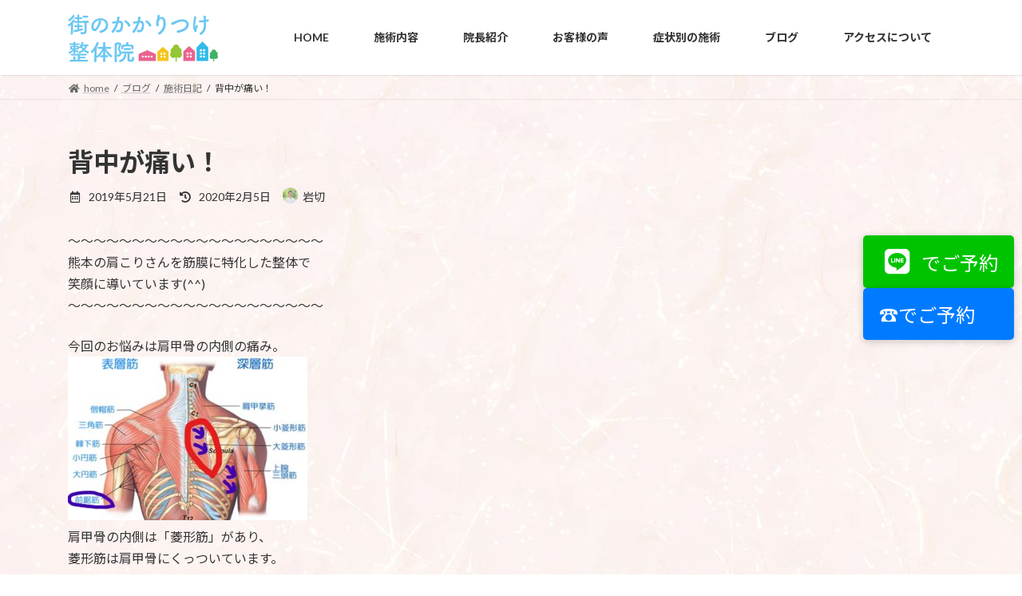

--- FILE ---
content_type: text/html; charset=UTF-8
request_url: https://machinokakaritsuke.com/archives/708
body_size: 23257
content:
<!DOCTYPE html>
<html lang="ja">
<head>
<meta charset="utf-8">
<meta http-equiv="X-UA-Compatible" content="IE=edge">
<meta name="viewport" content="width=device-width, initial-scale=1">
<!-- Google tag (gtag.js) --><script async src="https://www.googletagmanager.com/gtag/js?id=G-9DD8N7KXN4"></script><script>window.dataLayer = window.dataLayer || [];function gtag(){dataLayer.push(arguments);}gtag('js', new Date());gtag('config', 'G-9DD8N7KXN4');</script>
<title>背中が痛い！ | 街のかかりつけ整体院｜熊本市中央区新町</title>
<meta name='robots' content='max-image-preview:large' />
<link rel="alternate" type="application/rss+xml" title="街のかかりつけ整体院｜熊本市中央区新町 &raquo; フィード" href="https://machinokakaritsuke.com/feed" />
<link rel="alternate" type="application/rss+xml" title="街のかかりつけ整体院｜熊本市中央区新町 &raquo; コメントフィード" href="https://machinokakaritsuke.com/comments/feed" />
<link rel="alternate" title="oEmbed (JSON)" type="application/json+oembed" href="https://machinokakaritsuke.com/wp-json/oembed/1.0/embed?url=https%3A%2F%2Fmachinokakaritsuke.com%2Farchives%2F708" />
<link rel="alternate" title="oEmbed (XML)" type="text/xml+oembed" href="https://machinokakaritsuke.com/wp-json/oembed/1.0/embed?url=https%3A%2F%2Fmachinokakaritsuke.com%2Farchives%2F708&#038;format=xml" />
<meta name="description" content="～～～～～～～～～～～～～～～～～～～～熊本の肩こりさんを筋膜に特化した整体で笑顔に導いています(^^)～～～～～～～～～～～～～～～～～～～～今回のお悩みは肩甲骨の内側の痛み。肩甲骨の内側は「菱形筋」があり、菱形筋は肩甲骨にくっついています。菱形筋は肩甲骨を介して「前鋸筋」と拮抗しているので前鋸筋を疑うのですが、それよりも違和感があったのが姿勢。右肩が下がり、肩は前の方に傾いていました。ということで、肩を前側から引っ張っているのは" /><style id='wp-img-auto-sizes-contain-inline-css' type='text/css'>
img:is([sizes=auto i],[sizes^="auto," i]){contain-intrinsic-size:3000px 1500px}
/*# sourceURL=wp-img-auto-sizes-contain-inline-css */
</style>
<link rel='stylesheet' id='vkExUnit_common_style-css' href='https://machinokakaritsuke.com/wp-content/plugins/vk-all-in-one-expansion-unit/assets/css/vkExUnit_style.css?ver=9.113.0.1' type='text/css' media='all' />
<style id='vkExUnit_common_style-inline-css' type='text/css'>
.grecaptcha-badge{bottom: 85px !important;}
:root {--ver_page_top_button_url:url(https://machinokakaritsuke.com/wp-content/plugins/vk-all-in-one-expansion-unit/assets/images/to-top-btn-icon.svg);}@font-face {font-weight: normal;font-style: normal;font-family: "vk_sns";src: url("https://machinokakaritsuke.com/wp-content/plugins/vk-all-in-one-expansion-unit/inc/sns/icons/fonts/vk_sns.eot?-bq20cj");src: url("https://machinokakaritsuke.com/wp-content/plugins/vk-all-in-one-expansion-unit/inc/sns/icons/fonts/vk_sns.eot?#iefix-bq20cj") format("embedded-opentype"),url("https://machinokakaritsuke.com/wp-content/plugins/vk-all-in-one-expansion-unit/inc/sns/icons/fonts/vk_sns.woff?-bq20cj") format("woff"),url("https://machinokakaritsuke.com/wp-content/plugins/vk-all-in-one-expansion-unit/inc/sns/icons/fonts/vk_sns.ttf?-bq20cj") format("truetype"),url("https://machinokakaritsuke.com/wp-content/plugins/vk-all-in-one-expansion-unit/inc/sns/icons/fonts/vk_sns.svg?-bq20cj#vk_sns") format("svg");}
/*# sourceURL=vkExUnit_common_style-inline-css */
</style>
<style id='wp-emoji-styles-inline-css' type='text/css'>

	img.wp-smiley, img.emoji {
		display: inline !important;
		border: none !important;
		box-shadow: none !important;
		height: 1em !important;
		width: 1em !important;
		margin: 0 0.07em !important;
		vertical-align: -0.1em !important;
		background: none !important;
		padding: 0 !important;
	}
/*# sourceURL=wp-emoji-styles-inline-css */
</style>
<style id='wp-block-library-inline-css' type='text/css'>
:root{--wp-block-synced-color:#7a00df;--wp-block-synced-color--rgb:122,0,223;--wp-bound-block-color:var(--wp-block-synced-color);--wp-editor-canvas-background:#ddd;--wp-admin-theme-color:#007cba;--wp-admin-theme-color--rgb:0,124,186;--wp-admin-theme-color-darker-10:#006ba1;--wp-admin-theme-color-darker-10--rgb:0,107,160.5;--wp-admin-theme-color-darker-20:#005a87;--wp-admin-theme-color-darker-20--rgb:0,90,135;--wp-admin-border-width-focus:2px}@media (min-resolution:192dpi){:root{--wp-admin-border-width-focus:1.5px}}.wp-element-button{cursor:pointer}:root .has-very-light-gray-background-color{background-color:#eee}:root .has-very-dark-gray-background-color{background-color:#313131}:root .has-very-light-gray-color{color:#eee}:root .has-very-dark-gray-color{color:#313131}:root .has-vivid-green-cyan-to-vivid-cyan-blue-gradient-background{background:linear-gradient(135deg,#00d084,#0693e3)}:root .has-purple-crush-gradient-background{background:linear-gradient(135deg,#34e2e4,#4721fb 50%,#ab1dfe)}:root .has-hazy-dawn-gradient-background{background:linear-gradient(135deg,#faaca8,#dad0ec)}:root .has-subdued-olive-gradient-background{background:linear-gradient(135deg,#fafae1,#67a671)}:root .has-atomic-cream-gradient-background{background:linear-gradient(135deg,#fdd79a,#004a59)}:root .has-nightshade-gradient-background{background:linear-gradient(135deg,#330968,#31cdcf)}:root .has-midnight-gradient-background{background:linear-gradient(135deg,#020381,#2874fc)}:root{--wp--preset--font-size--normal:16px;--wp--preset--font-size--huge:42px}.has-regular-font-size{font-size:1em}.has-larger-font-size{font-size:2.625em}.has-normal-font-size{font-size:var(--wp--preset--font-size--normal)}.has-huge-font-size{font-size:var(--wp--preset--font-size--huge)}.has-text-align-center{text-align:center}.has-text-align-left{text-align:left}.has-text-align-right{text-align:right}.has-fit-text{white-space:nowrap!important}#end-resizable-editor-section{display:none}.aligncenter{clear:both}.items-justified-left{justify-content:flex-start}.items-justified-center{justify-content:center}.items-justified-right{justify-content:flex-end}.items-justified-space-between{justify-content:space-between}.screen-reader-text{border:0;clip-path:inset(50%);height:1px;margin:-1px;overflow:hidden;padding:0;position:absolute;width:1px;word-wrap:normal!important}.screen-reader-text:focus{background-color:#ddd;clip-path:none;color:#444;display:block;font-size:1em;height:auto;left:5px;line-height:normal;padding:15px 23px 14px;text-decoration:none;top:5px;width:auto;z-index:100000}html :where(.has-border-color){border-style:solid}html :where([style*=border-top-color]){border-top-style:solid}html :where([style*=border-right-color]){border-right-style:solid}html :where([style*=border-bottom-color]){border-bottom-style:solid}html :where([style*=border-left-color]){border-left-style:solid}html :where([style*=border-width]){border-style:solid}html :where([style*=border-top-width]){border-top-style:solid}html :where([style*=border-right-width]){border-right-style:solid}html :where([style*=border-bottom-width]){border-bottom-style:solid}html :where([style*=border-left-width]){border-left-style:solid}html :where(img[class*=wp-image-]){height:auto;max-width:100%}:where(figure){margin:0 0 1em}html :where(.is-position-sticky){--wp-admin--admin-bar--position-offset:var(--wp-admin--admin-bar--height,0px)}@media screen and (max-width:600px){html :where(.is-position-sticky){--wp-admin--admin-bar--position-offset:0px}}
.vk-cols--reverse{flex-direction:row-reverse}.vk-cols--hasbtn{margin-bottom:0}.vk-cols--hasbtn>.row>.vk_gridColumn_item,.vk-cols--hasbtn>.wp-block-column{position:relative;padding-bottom:3em}.vk-cols--hasbtn>.row>.vk_gridColumn_item>.wp-block-buttons,.vk-cols--hasbtn>.row>.vk_gridColumn_item>.vk_button,.vk-cols--hasbtn>.wp-block-column>.wp-block-buttons,.vk-cols--hasbtn>.wp-block-column>.vk_button{position:absolute;bottom:0;width:100%}.vk-cols--fit.wp-block-columns{gap:0}.vk-cols--fit.wp-block-columns,.vk-cols--fit.wp-block-columns:not(.is-not-stacked-on-mobile){margin-top:0;margin-bottom:0;justify-content:space-between}.vk-cols--fit.wp-block-columns>.wp-block-column *:last-child,.vk-cols--fit.wp-block-columns:not(.is-not-stacked-on-mobile)>.wp-block-column *:last-child{margin-bottom:0}.vk-cols--fit.wp-block-columns>.wp-block-column>.wp-block-cover,.vk-cols--fit.wp-block-columns:not(.is-not-stacked-on-mobile)>.wp-block-column>.wp-block-cover{margin-top:0}.vk-cols--fit.wp-block-columns.has-background,.vk-cols--fit.wp-block-columns:not(.is-not-stacked-on-mobile).has-background{padding:0}@media(max-width: 599px){.vk-cols--fit.wp-block-columns:not(.has-background)>.wp-block-column:not(.has-background),.vk-cols--fit.wp-block-columns:not(.is-not-stacked-on-mobile):not(.has-background)>.wp-block-column:not(.has-background){padding-left:0 !important;padding-right:0 !important}}@media(min-width: 782px){.vk-cols--fit.wp-block-columns .block-editor-block-list__block.wp-block-column:not(:first-child),.vk-cols--fit.wp-block-columns>.wp-block-column:not(:first-child),.vk-cols--fit.wp-block-columns:not(.is-not-stacked-on-mobile) .block-editor-block-list__block.wp-block-column:not(:first-child),.vk-cols--fit.wp-block-columns:not(.is-not-stacked-on-mobile)>.wp-block-column:not(:first-child){margin-left:0}}@media(min-width: 600px)and (max-width: 781px){.vk-cols--fit.wp-block-columns .wp-block-column:nth-child(2n),.vk-cols--fit.wp-block-columns:not(.is-not-stacked-on-mobile) .wp-block-column:nth-child(2n){margin-left:0}.vk-cols--fit.wp-block-columns .wp-block-column:not(:only-child),.vk-cols--fit.wp-block-columns:not(.is-not-stacked-on-mobile) .wp-block-column:not(:only-child){flex-basis:50% !important}}.vk-cols--fit--gap1.wp-block-columns{gap:1px}@media(min-width: 600px)and (max-width: 781px){.vk-cols--fit--gap1.wp-block-columns .wp-block-column:not(:only-child){flex-basis:calc(50% - 1px) !important}}.vk-cols--fit.vk-cols--grid>.block-editor-block-list__block,.vk-cols--fit.vk-cols--grid>.wp-block-column,.vk-cols--fit.vk-cols--grid:not(.is-not-stacked-on-mobile)>.block-editor-block-list__block,.vk-cols--fit.vk-cols--grid:not(.is-not-stacked-on-mobile)>.wp-block-column{flex-basis:50%;box-sizing:border-box}@media(max-width: 599px){.vk-cols--fit.vk-cols--grid.vk-cols--grid--alignfull>.wp-block-column:nth-child(2)>.wp-block-cover,.vk-cols--fit.vk-cols--grid.vk-cols--grid--alignfull>.wp-block-column:nth-child(2)>.vk_outer,.vk-cols--fit.vk-cols--grid:not(.is-not-stacked-on-mobile).vk-cols--grid--alignfull>.wp-block-column:nth-child(2)>.wp-block-cover,.vk-cols--fit.vk-cols--grid:not(.is-not-stacked-on-mobile).vk-cols--grid--alignfull>.wp-block-column:nth-child(2)>.vk_outer{width:100vw;margin-right:calc((100% - 100vw)/2);margin-left:calc((100% - 100vw)/2)}}@media(min-width: 600px){.vk-cols--fit.vk-cols--grid.vk-cols--grid--alignfull>.wp-block-column:nth-child(2)>.wp-block-cover,.vk-cols--fit.vk-cols--grid.vk-cols--grid--alignfull>.wp-block-column:nth-child(2)>.vk_outer,.vk-cols--fit.vk-cols--grid:not(.is-not-stacked-on-mobile).vk-cols--grid--alignfull>.wp-block-column:nth-child(2)>.wp-block-cover,.vk-cols--fit.vk-cols--grid:not(.is-not-stacked-on-mobile).vk-cols--grid--alignfull>.wp-block-column:nth-child(2)>.vk_outer{margin-right:calc(100% - 50vw);width:50vw}}@media(min-width: 600px){.vk-cols--fit.vk-cols--grid.vk-cols--grid--alignfull.vk-cols--reverse>.wp-block-column,.vk-cols--fit.vk-cols--grid:not(.is-not-stacked-on-mobile).vk-cols--grid--alignfull.vk-cols--reverse>.wp-block-column{margin-left:0;margin-right:0}.vk-cols--fit.vk-cols--grid.vk-cols--grid--alignfull.vk-cols--reverse>.wp-block-column:nth-child(2)>.wp-block-cover,.vk-cols--fit.vk-cols--grid.vk-cols--grid--alignfull.vk-cols--reverse>.wp-block-column:nth-child(2)>.vk_outer,.vk-cols--fit.vk-cols--grid:not(.is-not-stacked-on-mobile).vk-cols--grid--alignfull.vk-cols--reverse>.wp-block-column:nth-child(2)>.wp-block-cover,.vk-cols--fit.vk-cols--grid:not(.is-not-stacked-on-mobile).vk-cols--grid--alignfull.vk-cols--reverse>.wp-block-column:nth-child(2)>.vk_outer{margin-left:calc(100% - 50vw)}}.vk-cols--menu h2,.vk-cols--menu h3,.vk-cols--menu h4,.vk-cols--menu h5{margin-bottom:.2em;text-shadow:#000 0 0 10px}.vk-cols--menu h2:first-child,.vk-cols--menu h3:first-child,.vk-cols--menu h4:first-child,.vk-cols--menu h5:first-child{margin-top:0}.vk-cols--menu p{margin-bottom:1rem;text-shadow:#000 0 0 10px}.vk-cols--menu .wp-block-cover__inner-container:last-child{margin-bottom:0}.vk-cols--fitbnrs .wp-block-column .wp-block-cover:hover img{filter:unset}.vk-cols--fitbnrs .wp-block-column .wp-block-cover:hover{background-color:unset}.vk-cols--fitbnrs .wp-block-column .wp-block-cover:hover .wp-block-cover__image-background{filter:unset !important}.vk-cols--fitbnrs .wp-block-cover .wp-block-cover__inner-container{position:absolute;height:100%;width:100%}.vk-cols--fitbnrs .vk_button{height:100%;margin:0}.vk-cols--fitbnrs .vk_button .vk_button_btn,.vk-cols--fitbnrs .vk_button .btn{height:100%;width:100%;border:none;box-shadow:none;background-color:unset !important;transition:unset}.vk-cols--fitbnrs .vk_button .vk_button_btn:hover,.vk-cols--fitbnrs .vk_button .btn:hover{transition:unset}.vk-cols--fitbnrs .vk_button .vk_button_btn:after,.vk-cols--fitbnrs .vk_button .btn:after{border:none}.vk-cols--fitbnrs .vk_button .vk_button_link_txt{width:100%;position:absolute;top:50%;left:50%;transform:translateY(-50%) translateX(-50%);font-size:2rem;text-shadow:#000 0 0 10px}.vk-cols--fitbnrs .vk_button .vk_button_link_subCaption{width:100%;position:absolute;top:calc(50% + 2.2em);left:50%;transform:translateY(-50%) translateX(-50%);text-shadow:#000 0 0 10px}@media(min-width: 992px){.vk-cols--media.wp-block-columns{gap:3rem}}.vk-fit-map figure{margin-bottom:0}.vk-fit-map iframe{position:relative;margin-bottom:0;display:block;max-height:400px;width:100vw}.vk-fit-map:is(.alignfull,.alignwide) div{max-width:100%}.vk-table--th--width25 :where(tr>*:first-child){width:25%}.vk-table--th--width30 :where(tr>*:first-child){width:30%}.vk-table--th--width35 :where(tr>*:first-child){width:35%}.vk-table--th--width40 :where(tr>*:first-child){width:40%}.vk-table--th--bg-bright :where(tr>*:first-child){background-color:var(--wp--preset--color--bg-secondary, rgba(0, 0, 0, 0.05))}@media(max-width: 599px){.vk-table--mobile-block :is(th,td){width:100%;display:block}.vk-table--mobile-block.wp-block-table table :is(th,td){border-top:none}}.vk-table--width--th25 :where(tr>*:first-child){width:25%}.vk-table--width--th30 :where(tr>*:first-child){width:30%}.vk-table--width--th35 :where(tr>*:first-child){width:35%}.vk-table--width--th40 :where(tr>*:first-child){width:40%}.no-margin{margin:0}@media(max-width: 599px){.wp-block-image.vk-aligncenter--mobile>.alignright{float:none;margin-left:auto;margin-right:auto}.vk-no-padding-horizontal--mobile{padding-left:0 !important;padding-right:0 !important}}
/* VK Color Palettes */:root{ --wp--preset--color--vk-color-primary:#dd3333}/* --vk-color-primary is deprecated. */:root{ --vk-color-primary: var(--wp--preset--color--vk-color-primary);}:root{ --wp--preset--color--vk-color-primary-dark:#b12929}/* --vk-color-primary-dark is deprecated. */:root{ --vk-color-primary-dark: var(--wp--preset--color--vk-color-primary-dark);}:root{ --wp--preset--color--vk-color-primary-vivid:#f33838}/* --vk-color-primary-vivid is deprecated. */:root{ --vk-color-primary-vivid: var(--wp--preset--color--vk-color-primary-vivid);}

/*# sourceURL=wp-block-library-inline-css */
</style><style id='wp-block-archives-inline-css' type='text/css'>
.wp-block-archives{box-sizing:border-box}.wp-block-archives-dropdown label{display:block}
/*# sourceURL=https://machinokakaritsuke.com/wp-includes/blocks/archives/style.min.css */
</style>
<style id='wp-block-categories-inline-css' type='text/css'>
.wp-block-categories{box-sizing:border-box}.wp-block-categories.alignleft{margin-right:2em}.wp-block-categories.alignright{margin-left:2em}.wp-block-categories.wp-block-categories-dropdown.aligncenter{text-align:center}.wp-block-categories .wp-block-categories__label{display:block;width:100%}
/*# sourceURL=https://machinokakaritsuke.com/wp-includes/blocks/categories/style.min.css */
</style>
<style id='wp-block-cover-inline-css' type='text/css'>
.wp-block-cover,.wp-block-cover-image{align-items:center;background-position:50%;box-sizing:border-box;display:flex;justify-content:center;min-height:430px;overflow:hidden;overflow:clip;padding:1em;position:relative}.wp-block-cover .has-background-dim:not([class*=-background-color]),.wp-block-cover-image .has-background-dim:not([class*=-background-color]),.wp-block-cover-image.has-background-dim:not([class*=-background-color]),.wp-block-cover.has-background-dim:not([class*=-background-color]){background-color:#000}.wp-block-cover .has-background-dim.has-background-gradient,.wp-block-cover-image .has-background-dim.has-background-gradient{background-color:initial}.wp-block-cover-image.has-background-dim:before,.wp-block-cover.has-background-dim:before{background-color:inherit;content:""}.wp-block-cover .wp-block-cover__background,.wp-block-cover .wp-block-cover__gradient-background,.wp-block-cover-image .wp-block-cover__background,.wp-block-cover-image .wp-block-cover__gradient-background,.wp-block-cover-image.has-background-dim:not(.has-background-gradient):before,.wp-block-cover.has-background-dim:not(.has-background-gradient):before{bottom:0;left:0;opacity:.5;position:absolute;right:0;top:0}.wp-block-cover-image.has-background-dim.has-background-dim-10 .wp-block-cover__background,.wp-block-cover-image.has-background-dim.has-background-dim-10 .wp-block-cover__gradient-background,.wp-block-cover-image.has-background-dim.has-background-dim-10:not(.has-background-gradient):before,.wp-block-cover.has-background-dim.has-background-dim-10 .wp-block-cover__background,.wp-block-cover.has-background-dim.has-background-dim-10 .wp-block-cover__gradient-background,.wp-block-cover.has-background-dim.has-background-dim-10:not(.has-background-gradient):before{opacity:.1}.wp-block-cover-image.has-background-dim.has-background-dim-20 .wp-block-cover__background,.wp-block-cover-image.has-background-dim.has-background-dim-20 .wp-block-cover__gradient-background,.wp-block-cover-image.has-background-dim.has-background-dim-20:not(.has-background-gradient):before,.wp-block-cover.has-background-dim.has-background-dim-20 .wp-block-cover__background,.wp-block-cover.has-background-dim.has-background-dim-20 .wp-block-cover__gradient-background,.wp-block-cover.has-background-dim.has-background-dim-20:not(.has-background-gradient):before{opacity:.2}.wp-block-cover-image.has-background-dim.has-background-dim-30 .wp-block-cover__background,.wp-block-cover-image.has-background-dim.has-background-dim-30 .wp-block-cover__gradient-background,.wp-block-cover-image.has-background-dim.has-background-dim-30:not(.has-background-gradient):before,.wp-block-cover.has-background-dim.has-background-dim-30 .wp-block-cover__background,.wp-block-cover.has-background-dim.has-background-dim-30 .wp-block-cover__gradient-background,.wp-block-cover.has-background-dim.has-background-dim-30:not(.has-background-gradient):before{opacity:.3}.wp-block-cover-image.has-background-dim.has-background-dim-40 .wp-block-cover__background,.wp-block-cover-image.has-background-dim.has-background-dim-40 .wp-block-cover__gradient-background,.wp-block-cover-image.has-background-dim.has-background-dim-40:not(.has-background-gradient):before,.wp-block-cover.has-background-dim.has-background-dim-40 .wp-block-cover__background,.wp-block-cover.has-background-dim.has-background-dim-40 .wp-block-cover__gradient-background,.wp-block-cover.has-background-dim.has-background-dim-40:not(.has-background-gradient):before{opacity:.4}.wp-block-cover-image.has-background-dim.has-background-dim-50 .wp-block-cover__background,.wp-block-cover-image.has-background-dim.has-background-dim-50 .wp-block-cover__gradient-background,.wp-block-cover-image.has-background-dim.has-background-dim-50:not(.has-background-gradient):before,.wp-block-cover.has-background-dim.has-background-dim-50 .wp-block-cover__background,.wp-block-cover.has-background-dim.has-background-dim-50 .wp-block-cover__gradient-background,.wp-block-cover.has-background-dim.has-background-dim-50:not(.has-background-gradient):before{opacity:.5}.wp-block-cover-image.has-background-dim.has-background-dim-60 .wp-block-cover__background,.wp-block-cover-image.has-background-dim.has-background-dim-60 .wp-block-cover__gradient-background,.wp-block-cover-image.has-background-dim.has-background-dim-60:not(.has-background-gradient):before,.wp-block-cover.has-background-dim.has-background-dim-60 .wp-block-cover__background,.wp-block-cover.has-background-dim.has-background-dim-60 .wp-block-cover__gradient-background,.wp-block-cover.has-background-dim.has-background-dim-60:not(.has-background-gradient):before{opacity:.6}.wp-block-cover-image.has-background-dim.has-background-dim-70 .wp-block-cover__background,.wp-block-cover-image.has-background-dim.has-background-dim-70 .wp-block-cover__gradient-background,.wp-block-cover-image.has-background-dim.has-background-dim-70:not(.has-background-gradient):before,.wp-block-cover.has-background-dim.has-background-dim-70 .wp-block-cover__background,.wp-block-cover.has-background-dim.has-background-dim-70 .wp-block-cover__gradient-background,.wp-block-cover.has-background-dim.has-background-dim-70:not(.has-background-gradient):before{opacity:.7}.wp-block-cover-image.has-background-dim.has-background-dim-80 .wp-block-cover__background,.wp-block-cover-image.has-background-dim.has-background-dim-80 .wp-block-cover__gradient-background,.wp-block-cover-image.has-background-dim.has-background-dim-80:not(.has-background-gradient):before,.wp-block-cover.has-background-dim.has-background-dim-80 .wp-block-cover__background,.wp-block-cover.has-background-dim.has-background-dim-80 .wp-block-cover__gradient-background,.wp-block-cover.has-background-dim.has-background-dim-80:not(.has-background-gradient):before{opacity:.8}.wp-block-cover-image.has-background-dim.has-background-dim-90 .wp-block-cover__background,.wp-block-cover-image.has-background-dim.has-background-dim-90 .wp-block-cover__gradient-background,.wp-block-cover-image.has-background-dim.has-background-dim-90:not(.has-background-gradient):before,.wp-block-cover.has-background-dim.has-background-dim-90 .wp-block-cover__background,.wp-block-cover.has-background-dim.has-background-dim-90 .wp-block-cover__gradient-background,.wp-block-cover.has-background-dim.has-background-dim-90:not(.has-background-gradient):before{opacity:.9}.wp-block-cover-image.has-background-dim.has-background-dim-100 .wp-block-cover__background,.wp-block-cover-image.has-background-dim.has-background-dim-100 .wp-block-cover__gradient-background,.wp-block-cover-image.has-background-dim.has-background-dim-100:not(.has-background-gradient):before,.wp-block-cover.has-background-dim.has-background-dim-100 .wp-block-cover__background,.wp-block-cover.has-background-dim.has-background-dim-100 .wp-block-cover__gradient-background,.wp-block-cover.has-background-dim.has-background-dim-100:not(.has-background-gradient):before{opacity:1}.wp-block-cover .wp-block-cover__background.has-background-dim.has-background-dim-0,.wp-block-cover .wp-block-cover__gradient-background.has-background-dim.has-background-dim-0,.wp-block-cover-image .wp-block-cover__background.has-background-dim.has-background-dim-0,.wp-block-cover-image .wp-block-cover__gradient-background.has-background-dim.has-background-dim-0{opacity:0}.wp-block-cover .wp-block-cover__background.has-background-dim.has-background-dim-10,.wp-block-cover .wp-block-cover__gradient-background.has-background-dim.has-background-dim-10,.wp-block-cover-image .wp-block-cover__background.has-background-dim.has-background-dim-10,.wp-block-cover-image .wp-block-cover__gradient-background.has-background-dim.has-background-dim-10{opacity:.1}.wp-block-cover .wp-block-cover__background.has-background-dim.has-background-dim-20,.wp-block-cover .wp-block-cover__gradient-background.has-background-dim.has-background-dim-20,.wp-block-cover-image .wp-block-cover__background.has-background-dim.has-background-dim-20,.wp-block-cover-image .wp-block-cover__gradient-background.has-background-dim.has-background-dim-20{opacity:.2}.wp-block-cover .wp-block-cover__background.has-background-dim.has-background-dim-30,.wp-block-cover .wp-block-cover__gradient-background.has-background-dim.has-background-dim-30,.wp-block-cover-image .wp-block-cover__background.has-background-dim.has-background-dim-30,.wp-block-cover-image .wp-block-cover__gradient-background.has-background-dim.has-background-dim-30{opacity:.3}.wp-block-cover .wp-block-cover__background.has-background-dim.has-background-dim-40,.wp-block-cover .wp-block-cover__gradient-background.has-background-dim.has-background-dim-40,.wp-block-cover-image .wp-block-cover__background.has-background-dim.has-background-dim-40,.wp-block-cover-image .wp-block-cover__gradient-background.has-background-dim.has-background-dim-40{opacity:.4}.wp-block-cover .wp-block-cover__background.has-background-dim.has-background-dim-50,.wp-block-cover .wp-block-cover__gradient-background.has-background-dim.has-background-dim-50,.wp-block-cover-image .wp-block-cover__background.has-background-dim.has-background-dim-50,.wp-block-cover-image .wp-block-cover__gradient-background.has-background-dim.has-background-dim-50{opacity:.5}.wp-block-cover .wp-block-cover__background.has-background-dim.has-background-dim-60,.wp-block-cover .wp-block-cover__gradient-background.has-background-dim.has-background-dim-60,.wp-block-cover-image .wp-block-cover__background.has-background-dim.has-background-dim-60,.wp-block-cover-image .wp-block-cover__gradient-background.has-background-dim.has-background-dim-60{opacity:.6}.wp-block-cover .wp-block-cover__background.has-background-dim.has-background-dim-70,.wp-block-cover .wp-block-cover__gradient-background.has-background-dim.has-background-dim-70,.wp-block-cover-image .wp-block-cover__background.has-background-dim.has-background-dim-70,.wp-block-cover-image .wp-block-cover__gradient-background.has-background-dim.has-background-dim-70{opacity:.7}.wp-block-cover .wp-block-cover__background.has-background-dim.has-background-dim-80,.wp-block-cover .wp-block-cover__gradient-background.has-background-dim.has-background-dim-80,.wp-block-cover-image .wp-block-cover__background.has-background-dim.has-background-dim-80,.wp-block-cover-image .wp-block-cover__gradient-background.has-background-dim.has-background-dim-80{opacity:.8}.wp-block-cover .wp-block-cover__background.has-background-dim.has-background-dim-90,.wp-block-cover .wp-block-cover__gradient-background.has-background-dim.has-background-dim-90,.wp-block-cover-image .wp-block-cover__background.has-background-dim.has-background-dim-90,.wp-block-cover-image .wp-block-cover__gradient-background.has-background-dim.has-background-dim-90{opacity:.9}.wp-block-cover .wp-block-cover__background.has-background-dim.has-background-dim-100,.wp-block-cover .wp-block-cover__gradient-background.has-background-dim.has-background-dim-100,.wp-block-cover-image .wp-block-cover__background.has-background-dim.has-background-dim-100,.wp-block-cover-image .wp-block-cover__gradient-background.has-background-dim.has-background-dim-100{opacity:1}.wp-block-cover-image.alignleft,.wp-block-cover-image.alignright,.wp-block-cover.alignleft,.wp-block-cover.alignright{max-width:420px;width:100%}.wp-block-cover-image.aligncenter,.wp-block-cover-image.alignleft,.wp-block-cover-image.alignright,.wp-block-cover.aligncenter,.wp-block-cover.alignleft,.wp-block-cover.alignright{display:flex}.wp-block-cover .wp-block-cover__inner-container,.wp-block-cover-image .wp-block-cover__inner-container{color:inherit;position:relative;width:100%}.wp-block-cover-image.is-position-top-left,.wp-block-cover.is-position-top-left{align-items:flex-start;justify-content:flex-start}.wp-block-cover-image.is-position-top-center,.wp-block-cover.is-position-top-center{align-items:flex-start;justify-content:center}.wp-block-cover-image.is-position-top-right,.wp-block-cover.is-position-top-right{align-items:flex-start;justify-content:flex-end}.wp-block-cover-image.is-position-center-left,.wp-block-cover.is-position-center-left{align-items:center;justify-content:flex-start}.wp-block-cover-image.is-position-center-center,.wp-block-cover.is-position-center-center{align-items:center;justify-content:center}.wp-block-cover-image.is-position-center-right,.wp-block-cover.is-position-center-right{align-items:center;justify-content:flex-end}.wp-block-cover-image.is-position-bottom-left,.wp-block-cover.is-position-bottom-left{align-items:flex-end;justify-content:flex-start}.wp-block-cover-image.is-position-bottom-center,.wp-block-cover.is-position-bottom-center{align-items:flex-end;justify-content:center}.wp-block-cover-image.is-position-bottom-right,.wp-block-cover.is-position-bottom-right{align-items:flex-end;justify-content:flex-end}.wp-block-cover-image.has-custom-content-position.has-custom-content-position .wp-block-cover__inner-container,.wp-block-cover.has-custom-content-position.has-custom-content-position .wp-block-cover__inner-container{margin:0}.wp-block-cover-image.has-custom-content-position.has-custom-content-position.is-position-bottom-left .wp-block-cover__inner-container,.wp-block-cover-image.has-custom-content-position.has-custom-content-position.is-position-bottom-right .wp-block-cover__inner-container,.wp-block-cover-image.has-custom-content-position.has-custom-content-position.is-position-center-left .wp-block-cover__inner-container,.wp-block-cover-image.has-custom-content-position.has-custom-content-position.is-position-center-right .wp-block-cover__inner-container,.wp-block-cover-image.has-custom-content-position.has-custom-content-position.is-position-top-left .wp-block-cover__inner-container,.wp-block-cover-image.has-custom-content-position.has-custom-content-position.is-position-top-right .wp-block-cover__inner-container,.wp-block-cover.has-custom-content-position.has-custom-content-position.is-position-bottom-left .wp-block-cover__inner-container,.wp-block-cover.has-custom-content-position.has-custom-content-position.is-position-bottom-right .wp-block-cover__inner-container,.wp-block-cover.has-custom-content-position.has-custom-content-position.is-position-center-left .wp-block-cover__inner-container,.wp-block-cover.has-custom-content-position.has-custom-content-position.is-position-center-right .wp-block-cover__inner-container,.wp-block-cover.has-custom-content-position.has-custom-content-position.is-position-top-left .wp-block-cover__inner-container,.wp-block-cover.has-custom-content-position.has-custom-content-position.is-position-top-right .wp-block-cover__inner-container{margin:0;width:auto}.wp-block-cover .wp-block-cover__image-background,.wp-block-cover video.wp-block-cover__video-background,.wp-block-cover-image .wp-block-cover__image-background,.wp-block-cover-image video.wp-block-cover__video-background{border:none;bottom:0;box-shadow:none;height:100%;left:0;margin:0;max-height:none;max-width:none;object-fit:cover;outline:none;padding:0;position:absolute;right:0;top:0;width:100%}.wp-block-cover-image.has-parallax,.wp-block-cover.has-parallax,.wp-block-cover__image-background.has-parallax,video.wp-block-cover__video-background.has-parallax{background-attachment:fixed;background-repeat:no-repeat;background-size:cover}@supports (-webkit-touch-callout:inherit){.wp-block-cover-image.has-parallax,.wp-block-cover.has-parallax,.wp-block-cover__image-background.has-parallax,video.wp-block-cover__video-background.has-parallax{background-attachment:scroll}}@media (prefers-reduced-motion:reduce){.wp-block-cover-image.has-parallax,.wp-block-cover.has-parallax,.wp-block-cover__image-background.has-parallax,video.wp-block-cover__video-background.has-parallax{background-attachment:scroll}}.wp-block-cover-image.is-repeated,.wp-block-cover.is-repeated,.wp-block-cover__image-background.is-repeated,video.wp-block-cover__video-background.is-repeated{background-repeat:repeat;background-size:auto}.wp-block-cover-image-text,.wp-block-cover-image-text a,.wp-block-cover-image-text a:active,.wp-block-cover-image-text a:focus,.wp-block-cover-image-text a:hover,.wp-block-cover-text,.wp-block-cover-text a,.wp-block-cover-text a:active,.wp-block-cover-text a:focus,.wp-block-cover-text a:hover,section.wp-block-cover-image h2,section.wp-block-cover-image h2 a,section.wp-block-cover-image h2 a:active,section.wp-block-cover-image h2 a:focus,section.wp-block-cover-image h2 a:hover{color:#fff}.wp-block-cover-image .wp-block-cover.has-left-content{justify-content:flex-start}.wp-block-cover-image .wp-block-cover.has-right-content{justify-content:flex-end}.wp-block-cover-image.has-left-content .wp-block-cover-image-text,.wp-block-cover.has-left-content .wp-block-cover-text,section.wp-block-cover-image.has-left-content>h2{margin-left:0;text-align:left}.wp-block-cover-image.has-right-content .wp-block-cover-image-text,.wp-block-cover.has-right-content .wp-block-cover-text,section.wp-block-cover-image.has-right-content>h2{margin-right:0;text-align:right}.wp-block-cover .wp-block-cover-text,.wp-block-cover-image .wp-block-cover-image-text,section.wp-block-cover-image>h2{font-size:2em;line-height:1.25;margin-bottom:0;max-width:840px;padding:.44em;text-align:center;z-index:1}:where(.wp-block-cover-image:not(.has-text-color)),:where(.wp-block-cover:not(.has-text-color)){color:#fff}:where(.wp-block-cover-image.is-light:not(.has-text-color)),:where(.wp-block-cover.is-light:not(.has-text-color)){color:#000}:root :where(.wp-block-cover h1:not(.has-text-color)),:root :where(.wp-block-cover h2:not(.has-text-color)),:root :where(.wp-block-cover h3:not(.has-text-color)),:root :where(.wp-block-cover h4:not(.has-text-color)),:root :where(.wp-block-cover h5:not(.has-text-color)),:root :where(.wp-block-cover h6:not(.has-text-color)),:root :where(.wp-block-cover p:not(.has-text-color)){color:inherit}body:not(.editor-styles-wrapper) .wp-block-cover:not(.wp-block-cover:has(.wp-block-cover__background+.wp-block-cover__inner-container)) .wp-block-cover__image-background,body:not(.editor-styles-wrapper) .wp-block-cover:not(.wp-block-cover:has(.wp-block-cover__background+.wp-block-cover__inner-container)) .wp-block-cover__video-background{z-index:0}body:not(.editor-styles-wrapper) .wp-block-cover:not(.wp-block-cover:has(.wp-block-cover__background+.wp-block-cover__inner-container)) .wp-block-cover__background,body:not(.editor-styles-wrapper) .wp-block-cover:not(.wp-block-cover:has(.wp-block-cover__background+.wp-block-cover__inner-container)) .wp-block-cover__gradient-background,body:not(.editor-styles-wrapper) .wp-block-cover:not(.wp-block-cover:has(.wp-block-cover__background+.wp-block-cover__inner-container)) .wp-block-cover__inner-container,body:not(.editor-styles-wrapper) .wp-block-cover:not(.wp-block-cover:has(.wp-block-cover__background+.wp-block-cover__inner-container)).has-background-dim:not(.has-background-gradient):before{z-index:1}.has-modal-open body:not(.editor-styles-wrapper) .wp-block-cover:not(.wp-block-cover:has(.wp-block-cover__background+.wp-block-cover__inner-container)) .wp-block-cover__inner-container{z-index:auto}
/*# sourceURL=https://machinokakaritsuke.com/wp-includes/blocks/cover/style.min.css */
</style>
<style id='wp-block-heading-inline-css' type='text/css'>
h1:where(.wp-block-heading).has-background,h2:where(.wp-block-heading).has-background,h3:where(.wp-block-heading).has-background,h4:where(.wp-block-heading).has-background,h5:where(.wp-block-heading).has-background,h6:where(.wp-block-heading).has-background{padding:1.25em 2.375em}h1.has-text-align-left[style*=writing-mode]:where([style*=vertical-lr]),h1.has-text-align-right[style*=writing-mode]:where([style*=vertical-rl]),h2.has-text-align-left[style*=writing-mode]:where([style*=vertical-lr]),h2.has-text-align-right[style*=writing-mode]:where([style*=vertical-rl]),h3.has-text-align-left[style*=writing-mode]:where([style*=vertical-lr]),h3.has-text-align-right[style*=writing-mode]:where([style*=vertical-rl]),h4.has-text-align-left[style*=writing-mode]:where([style*=vertical-lr]),h4.has-text-align-right[style*=writing-mode]:where([style*=vertical-rl]),h5.has-text-align-left[style*=writing-mode]:where([style*=vertical-lr]),h5.has-text-align-right[style*=writing-mode]:where([style*=vertical-rl]),h6.has-text-align-left[style*=writing-mode]:where([style*=vertical-lr]),h6.has-text-align-right[style*=writing-mode]:where([style*=vertical-rl]){rotate:180deg}
/*# sourceURL=https://machinokakaritsuke.com/wp-includes/blocks/heading/style.min.css */
</style>
<style id='wp-block-image-inline-css' type='text/css'>
.wp-block-image>a,.wp-block-image>figure>a{display:inline-block}.wp-block-image img{box-sizing:border-box;height:auto;max-width:100%;vertical-align:bottom}@media not (prefers-reduced-motion){.wp-block-image img.hide{visibility:hidden}.wp-block-image img.show{animation:show-content-image .4s}}.wp-block-image[style*=border-radius] img,.wp-block-image[style*=border-radius]>a{border-radius:inherit}.wp-block-image.has-custom-border img{box-sizing:border-box}.wp-block-image.aligncenter{text-align:center}.wp-block-image.alignfull>a,.wp-block-image.alignwide>a{width:100%}.wp-block-image.alignfull img,.wp-block-image.alignwide img{height:auto;width:100%}.wp-block-image .aligncenter,.wp-block-image .alignleft,.wp-block-image .alignright,.wp-block-image.aligncenter,.wp-block-image.alignleft,.wp-block-image.alignright{display:table}.wp-block-image .aligncenter>figcaption,.wp-block-image .alignleft>figcaption,.wp-block-image .alignright>figcaption,.wp-block-image.aligncenter>figcaption,.wp-block-image.alignleft>figcaption,.wp-block-image.alignright>figcaption{caption-side:bottom;display:table-caption}.wp-block-image .alignleft{float:left;margin:.5em 1em .5em 0}.wp-block-image .alignright{float:right;margin:.5em 0 .5em 1em}.wp-block-image .aligncenter{margin-left:auto;margin-right:auto}.wp-block-image :where(figcaption){margin-bottom:1em;margin-top:.5em}.wp-block-image.is-style-circle-mask img{border-radius:9999px}@supports ((-webkit-mask-image:none) or (mask-image:none)) or (-webkit-mask-image:none){.wp-block-image.is-style-circle-mask img{border-radius:0;-webkit-mask-image:url('data:image/svg+xml;utf8,<svg viewBox="0 0 100 100" xmlns="http://www.w3.org/2000/svg"><circle cx="50" cy="50" r="50"/></svg>');mask-image:url('data:image/svg+xml;utf8,<svg viewBox="0 0 100 100" xmlns="http://www.w3.org/2000/svg"><circle cx="50" cy="50" r="50"/></svg>');mask-mode:alpha;-webkit-mask-position:center;mask-position:center;-webkit-mask-repeat:no-repeat;mask-repeat:no-repeat;-webkit-mask-size:contain;mask-size:contain}}:root :where(.wp-block-image.is-style-rounded img,.wp-block-image .is-style-rounded img){border-radius:9999px}.wp-block-image figure{margin:0}.wp-lightbox-container{display:flex;flex-direction:column;position:relative}.wp-lightbox-container img{cursor:zoom-in}.wp-lightbox-container img:hover+button{opacity:1}.wp-lightbox-container button{align-items:center;backdrop-filter:blur(16px) saturate(180%);background-color:#5a5a5a40;border:none;border-radius:4px;cursor:zoom-in;display:flex;height:20px;justify-content:center;opacity:0;padding:0;position:absolute;right:16px;text-align:center;top:16px;width:20px;z-index:100}@media not (prefers-reduced-motion){.wp-lightbox-container button{transition:opacity .2s ease}}.wp-lightbox-container button:focus-visible{outline:3px auto #5a5a5a40;outline:3px auto -webkit-focus-ring-color;outline-offset:3px}.wp-lightbox-container button:hover{cursor:pointer;opacity:1}.wp-lightbox-container button:focus{opacity:1}.wp-lightbox-container button:focus,.wp-lightbox-container button:hover,.wp-lightbox-container button:not(:hover):not(:active):not(.has-background){background-color:#5a5a5a40;border:none}.wp-lightbox-overlay{box-sizing:border-box;cursor:zoom-out;height:100vh;left:0;overflow:hidden;position:fixed;top:0;visibility:hidden;width:100%;z-index:100000}.wp-lightbox-overlay .close-button{align-items:center;cursor:pointer;display:flex;justify-content:center;min-height:40px;min-width:40px;padding:0;position:absolute;right:calc(env(safe-area-inset-right) + 16px);top:calc(env(safe-area-inset-top) + 16px);z-index:5000000}.wp-lightbox-overlay .close-button:focus,.wp-lightbox-overlay .close-button:hover,.wp-lightbox-overlay .close-button:not(:hover):not(:active):not(.has-background){background:none;border:none}.wp-lightbox-overlay .lightbox-image-container{height:var(--wp--lightbox-container-height);left:50%;overflow:hidden;position:absolute;top:50%;transform:translate(-50%,-50%);transform-origin:top left;width:var(--wp--lightbox-container-width);z-index:9999999999}.wp-lightbox-overlay .wp-block-image{align-items:center;box-sizing:border-box;display:flex;height:100%;justify-content:center;margin:0;position:relative;transform-origin:0 0;width:100%;z-index:3000000}.wp-lightbox-overlay .wp-block-image img{height:var(--wp--lightbox-image-height);min-height:var(--wp--lightbox-image-height);min-width:var(--wp--lightbox-image-width);width:var(--wp--lightbox-image-width)}.wp-lightbox-overlay .wp-block-image figcaption{display:none}.wp-lightbox-overlay button{background:none;border:none}.wp-lightbox-overlay .scrim{background-color:#fff;height:100%;opacity:.9;position:absolute;width:100%;z-index:2000000}.wp-lightbox-overlay.active{visibility:visible}@media not (prefers-reduced-motion){.wp-lightbox-overlay.active{animation:turn-on-visibility .25s both}.wp-lightbox-overlay.active img{animation:turn-on-visibility .35s both}.wp-lightbox-overlay.show-closing-animation:not(.active){animation:turn-off-visibility .35s both}.wp-lightbox-overlay.show-closing-animation:not(.active) img{animation:turn-off-visibility .25s both}.wp-lightbox-overlay.zoom.active{animation:none;opacity:1;visibility:visible}.wp-lightbox-overlay.zoom.active .lightbox-image-container{animation:lightbox-zoom-in .4s}.wp-lightbox-overlay.zoom.active .lightbox-image-container img{animation:none}.wp-lightbox-overlay.zoom.active .scrim{animation:turn-on-visibility .4s forwards}.wp-lightbox-overlay.zoom.show-closing-animation:not(.active){animation:none}.wp-lightbox-overlay.zoom.show-closing-animation:not(.active) .lightbox-image-container{animation:lightbox-zoom-out .4s}.wp-lightbox-overlay.zoom.show-closing-animation:not(.active) .lightbox-image-container img{animation:none}.wp-lightbox-overlay.zoom.show-closing-animation:not(.active) .scrim{animation:turn-off-visibility .4s forwards}}@keyframes show-content-image{0%{visibility:hidden}99%{visibility:hidden}to{visibility:visible}}@keyframes turn-on-visibility{0%{opacity:0}to{opacity:1}}@keyframes turn-off-visibility{0%{opacity:1;visibility:visible}99%{opacity:0;visibility:visible}to{opacity:0;visibility:hidden}}@keyframes lightbox-zoom-in{0%{transform:translate(calc((-100vw + var(--wp--lightbox-scrollbar-width))/2 + var(--wp--lightbox-initial-left-position)),calc(-50vh + var(--wp--lightbox-initial-top-position))) scale(var(--wp--lightbox-scale))}to{transform:translate(-50%,-50%) scale(1)}}@keyframes lightbox-zoom-out{0%{transform:translate(-50%,-50%) scale(1);visibility:visible}99%{visibility:visible}to{transform:translate(calc((-100vw + var(--wp--lightbox-scrollbar-width))/2 + var(--wp--lightbox-initial-left-position)),calc(-50vh + var(--wp--lightbox-initial-top-position))) scale(var(--wp--lightbox-scale));visibility:hidden}}
/*# sourceURL=https://machinokakaritsuke.com/wp-includes/blocks/image/style.min.css */
</style>
<style id='wp-block-columns-inline-css' type='text/css'>
.wp-block-columns{box-sizing:border-box;display:flex;flex-wrap:wrap!important}@media (min-width:782px){.wp-block-columns{flex-wrap:nowrap!important}}.wp-block-columns{align-items:normal!important}.wp-block-columns.are-vertically-aligned-top{align-items:flex-start}.wp-block-columns.are-vertically-aligned-center{align-items:center}.wp-block-columns.are-vertically-aligned-bottom{align-items:flex-end}@media (max-width:781px){.wp-block-columns:not(.is-not-stacked-on-mobile)>.wp-block-column{flex-basis:100%!important}}@media (min-width:782px){.wp-block-columns:not(.is-not-stacked-on-mobile)>.wp-block-column{flex-basis:0;flex-grow:1}.wp-block-columns:not(.is-not-stacked-on-mobile)>.wp-block-column[style*=flex-basis]{flex-grow:0}}.wp-block-columns.is-not-stacked-on-mobile{flex-wrap:nowrap!important}.wp-block-columns.is-not-stacked-on-mobile>.wp-block-column{flex-basis:0;flex-grow:1}.wp-block-columns.is-not-stacked-on-mobile>.wp-block-column[style*=flex-basis]{flex-grow:0}:where(.wp-block-columns){margin-bottom:1.75em}:where(.wp-block-columns.has-background){padding:1.25em 2.375em}.wp-block-column{flex-grow:1;min-width:0;overflow-wrap:break-word;word-break:break-word}.wp-block-column.is-vertically-aligned-top{align-self:flex-start}.wp-block-column.is-vertically-aligned-center{align-self:center}.wp-block-column.is-vertically-aligned-bottom{align-self:flex-end}.wp-block-column.is-vertically-aligned-stretch{align-self:stretch}.wp-block-column.is-vertically-aligned-bottom,.wp-block-column.is-vertically-aligned-center,.wp-block-column.is-vertically-aligned-top{width:100%}
/*# sourceURL=https://machinokakaritsuke.com/wp-includes/blocks/columns/style.min.css */
</style>
<style id='wp-block-group-inline-css' type='text/css'>
.wp-block-group{box-sizing:border-box}:where(.wp-block-group.wp-block-group-is-layout-constrained){position:relative}
/*# sourceURL=https://machinokakaritsuke.com/wp-includes/blocks/group/style.min.css */
</style>
<style id='wp-block-paragraph-inline-css' type='text/css'>
.is-small-text{font-size:.875em}.is-regular-text{font-size:1em}.is-large-text{font-size:2.25em}.is-larger-text{font-size:3em}.has-drop-cap:not(:focus):first-letter{float:left;font-size:8.4em;font-style:normal;font-weight:100;line-height:.68;margin:.05em .1em 0 0;text-transform:uppercase}body.rtl .has-drop-cap:not(:focus):first-letter{float:none;margin-left:.1em}p.has-drop-cap.has-background{overflow:hidden}:root :where(p.has-background){padding:1.25em 2.375em}:where(p.has-text-color:not(.has-link-color)) a{color:inherit}p.has-text-align-left[style*="writing-mode:vertical-lr"],p.has-text-align-right[style*="writing-mode:vertical-rl"]{rotate:180deg}
/*# sourceURL=https://machinokakaritsuke.com/wp-includes/blocks/paragraph/style.min.css */
</style>
<style id='global-styles-inline-css' type='text/css'>
:root{--wp--preset--aspect-ratio--square: 1;--wp--preset--aspect-ratio--4-3: 4/3;--wp--preset--aspect-ratio--3-4: 3/4;--wp--preset--aspect-ratio--3-2: 3/2;--wp--preset--aspect-ratio--2-3: 2/3;--wp--preset--aspect-ratio--16-9: 16/9;--wp--preset--aspect-ratio--9-16: 9/16;--wp--preset--color--black: #000000;--wp--preset--color--cyan-bluish-gray: #abb8c3;--wp--preset--color--white: #ffffff;--wp--preset--color--pale-pink: #f78da7;--wp--preset--color--vivid-red: #cf2e2e;--wp--preset--color--luminous-vivid-orange: #ff6900;--wp--preset--color--luminous-vivid-amber: #fcb900;--wp--preset--color--light-green-cyan: #7bdcb5;--wp--preset--color--vivid-green-cyan: #00d084;--wp--preset--color--pale-cyan-blue: #8ed1fc;--wp--preset--color--vivid-cyan-blue: #0693e3;--wp--preset--color--vivid-purple: #9b51e0;--wp--preset--color--vk-color-primary: #dd3333;--wp--preset--color--vk-color-primary-dark: #b12929;--wp--preset--color--vk-color-primary-vivid: #f33838;--wp--preset--gradient--vivid-cyan-blue-to-vivid-purple: linear-gradient(135deg,rgba(6,147,227,1) 0%,rgb(155,81,224) 100%);--wp--preset--gradient--light-green-cyan-to-vivid-green-cyan: linear-gradient(135deg,rgb(122,220,180) 0%,rgb(0,208,130) 100%);--wp--preset--gradient--luminous-vivid-amber-to-luminous-vivid-orange: linear-gradient(135deg,rgba(252,185,0,1) 0%,rgba(255,105,0,1) 100%);--wp--preset--gradient--luminous-vivid-orange-to-vivid-red: linear-gradient(135deg,rgba(255,105,0,1) 0%,rgb(207,46,46) 100%);--wp--preset--gradient--very-light-gray-to-cyan-bluish-gray: linear-gradient(135deg,rgb(238,238,238) 0%,rgb(169,184,195) 100%);--wp--preset--gradient--cool-to-warm-spectrum: linear-gradient(135deg,rgb(74,234,220) 0%,rgb(151,120,209) 20%,rgb(207,42,186) 40%,rgb(238,44,130) 60%,rgb(251,105,98) 80%,rgb(254,248,76) 100%);--wp--preset--gradient--blush-light-purple: linear-gradient(135deg,rgb(255,206,236) 0%,rgb(152,150,240) 100%);--wp--preset--gradient--blush-bordeaux: linear-gradient(135deg,rgb(254,205,165) 0%,rgb(254,45,45) 50%,rgb(107,0,62) 100%);--wp--preset--gradient--luminous-dusk: linear-gradient(135deg,rgb(255,203,112) 0%,rgb(199,81,192) 50%,rgb(65,88,208) 100%);--wp--preset--gradient--pale-ocean: linear-gradient(135deg,rgb(255,245,203) 0%,rgb(182,227,212) 50%,rgb(51,167,181) 100%);--wp--preset--gradient--electric-grass: linear-gradient(135deg,rgb(202,248,128) 0%,rgb(113,206,126) 100%);--wp--preset--gradient--midnight: linear-gradient(135deg,rgb(2,3,129) 0%,rgb(40,116,252) 100%);--wp--preset--gradient--vivid-green-cyan-to-vivid-cyan-blue: linear-gradient(135deg,rgba(0,208,132,1) 0%,rgba(6,147,227,1) 100%);--wp--preset--font-size--small: 14px;--wp--preset--font-size--medium: 20px;--wp--preset--font-size--large: 24px;--wp--preset--font-size--x-large: 42px;--wp--preset--font-size--regular: 16px;--wp--preset--font-size--huge: 36px;--wp--preset--spacing--20: 0.44rem;--wp--preset--spacing--30: 0.67rem;--wp--preset--spacing--40: 1rem;--wp--preset--spacing--50: 1.5rem;--wp--preset--spacing--60: 2.25rem;--wp--preset--spacing--70: 3.38rem;--wp--preset--spacing--80: 5.06rem;--wp--preset--shadow--natural: 6px 6px 9px rgba(0, 0, 0, 0.2);--wp--preset--shadow--deep: 12px 12px 50px rgba(0, 0, 0, 0.4);--wp--preset--shadow--sharp: 6px 6px 0px rgba(0, 0, 0, 0.2);--wp--preset--shadow--outlined: 6px 6px 0px -3px rgb(255, 255, 255), 6px 6px rgb(0, 0, 0);--wp--preset--shadow--crisp: 6px 6px 0px rgb(0, 0, 0);}:where(.is-layout-flex){gap: 0.5em;}:where(.is-layout-grid){gap: 0.5em;}body .is-layout-flex{display: flex;}.is-layout-flex{flex-wrap: wrap;align-items: center;}.is-layout-flex > :is(*, div){margin: 0;}body .is-layout-grid{display: grid;}.is-layout-grid > :is(*, div){margin: 0;}:where(.wp-block-columns.is-layout-flex){gap: 2em;}:where(.wp-block-columns.is-layout-grid){gap: 2em;}:where(.wp-block-post-template.is-layout-flex){gap: 1.25em;}:where(.wp-block-post-template.is-layout-grid){gap: 1.25em;}.has-black-color{color: var(--wp--preset--color--black) !important;}.has-cyan-bluish-gray-color{color: var(--wp--preset--color--cyan-bluish-gray) !important;}.has-white-color{color: var(--wp--preset--color--white) !important;}.has-pale-pink-color{color: var(--wp--preset--color--pale-pink) !important;}.has-vivid-red-color{color: var(--wp--preset--color--vivid-red) !important;}.has-luminous-vivid-orange-color{color: var(--wp--preset--color--luminous-vivid-orange) !important;}.has-luminous-vivid-amber-color{color: var(--wp--preset--color--luminous-vivid-amber) !important;}.has-light-green-cyan-color{color: var(--wp--preset--color--light-green-cyan) !important;}.has-vivid-green-cyan-color{color: var(--wp--preset--color--vivid-green-cyan) !important;}.has-pale-cyan-blue-color{color: var(--wp--preset--color--pale-cyan-blue) !important;}.has-vivid-cyan-blue-color{color: var(--wp--preset--color--vivid-cyan-blue) !important;}.has-vivid-purple-color{color: var(--wp--preset--color--vivid-purple) !important;}.has-vk-color-primary-color{color: var(--wp--preset--color--vk-color-primary) !important;}.has-vk-color-primary-dark-color{color: var(--wp--preset--color--vk-color-primary-dark) !important;}.has-vk-color-primary-vivid-color{color: var(--wp--preset--color--vk-color-primary-vivid) !important;}.has-black-background-color{background-color: var(--wp--preset--color--black) !important;}.has-cyan-bluish-gray-background-color{background-color: var(--wp--preset--color--cyan-bluish-gray) !important;}.has-white-background-color{background-color: var(--wp--preset--color--white) !important;}.has-pale-pink-background-color{background-color: var(--wp--preset--color--pale-pink) !important;}.has-vivid-red-background-color{background-color: var(--wp--preset--color--vivid-red) !important;}.has-luminous-vivid-orange-background-color{background-color: var(--wp--preset--color--luminous-vivid-orange) !important;}.has-luminous-vivid-amber-background-color{background-color: var(--wp--preset--color--luminous-vivid-amber) !important;}.has-light-green-cyan-background-color{background-color: var(--wp--preset--color--light-green-cyan) !important;}.has-vivid-green-cyan-background-color{background-color: var(--wp--preset--color--vivid-green-cyan) !important;}.has-pale-cyan-blue-background-color{background-color: var(--wp--preset--color--pale-cyan-blue) !important;}.has-vivid-cyan-blue-background-color{background-color: var(--wp--preset--color--vivid-cyan-blue) !important;}.has-vivid-purple-background-color{background-color: var(--wp--preset--color--vivid-purple) !important;}.has-vk-color-primary-background-color{background-color: var(--wp--preset--color--vk-color-primary) !important;}.has-vk-color-primary-dark-background-color{background-color: var(--wp--preset--color--vk-color-primary-dark) !important;}.has-vk-color-primary-vivid-background-color{background-color: var(--wp--preset--color--vk-color-primary-vivid) !important;}.has-black-border-color{border-color: var(--wp--preset--color--black) !important;}.has-cyan-bluish-gray-border-color{border-color: var(--wp--preset--color--cyan-bluish-gray) !important;}.has-white-border-color{border-color: var(--wp--preset--color--white) !important;}.has-pale-pink-border-color{border-color: var(--wp--preset--color--pale-pink) !important;}.has-vivid-red-border-color{border-color: var(--wp--preset--color--vivid-red) !important;}.has-luminous-vivid-orange-border-color{border-color: var(--wp--preset--color--luminous-vivid-orange) !important;}.has-luminous-vivid-amber-border-color{border-color: var(--wp--preset--color--luminous-vivid-amber) !important;}.has-light-green-cyan-border-color{border-color: var(--wp--preset--color--light-green-cyan) !important;}.has-vivid-green-cyan-border-color{border-color: var(--wp--preset--color--vivid-green-cyan) !important;}.has-pale-cyan-blue-border-color{border-color: var(--wp--preset--color--pale-cyan-blue) !important;}.has-vivid-cyan-blue-border-color{border-color: var(--wp--preset--color--vivid-cyan-blue) !important;}.has-vivid-purple-border-color{border-color: var(--wp--preset--color--vivid-purple) !important;}.has-vk-color-primary-border-color{border-color: var(--wp--preset--color--vk-color-primary) !important;}.has-vk-color-primary-dark-border-color{border-color: var(--wp--preset--color--vk-color-primary-dark) !important;}.has-vk-color-primary-vivid-border-color{border-color: var(--wp--preset--color--vk-color-primary-vivid) !important;}.has-vivid-cyan-blue-to-vivid-purple-gradient-background{background: var(--wp--preset--gradient--vivid-cyan-blue-to-vivid-purple) !important;}.has-light-green-cyan-to-vivid-green-cyan-gradient-background{background: var(--wp--preset--gradient--light-green-cyan-to-vivid-green-cyan) !important;}.has-luminous-vivid-amber-to-luminous-vivid-orange-gradient-background{background: var(--wp--preset--gradient--luminous-vivid-amber-to-luminous-vivid-orange) !important;}.has-luminous-vivid-orange-to-vivid-red-gradient-background{background: var(--wp--preset--gradient--luminous-vivid-orange-to-vivid-red) !important;}.has-very-light-gray-to-cyan-bluish-gray-gradient-background{background: var(--wp--preset--gradient--very-light-gray-to-cyan-bluish-gray) !important;}.has-cool-to-warm-spectrum-gradient-background{background: var(--wp--preset--gradient--cool-to-warm-spectrum) !important;}.has-blush-light-purple-gradient-background{background: var(--wp--preset--gradient--blush-light-purple) !important;}.has-blush-bordeaux-gradient-background{background: var(--wp--preset--gradient--blush-bordeaux) !important;}.has-luminous-dusk-gradient-background{background: var(--wp--preset--gradient--luminous-dusk) !important;}.has-pale-ocean-gradient-background{background: var(--wp--preset--gradient--pale-ocean) !important;}.has-electric-grass-gradient-background{background: var(--wp--preset--gradient--electric-grass) !important;}.has-midnight-gradient-background{background: var(--wp--preset--gradient--midnight) !important;}.has-small-font-size{font-size: var(--wp--preset--font-size--small) !important;}.has-medium-font-size{font-size: var(--wp--preset--font-size--medium) !important;}.has-large-font-size{font-size: var(--wp--preset--font-size--large) !important;}.has-x-large-font-size{font-size: var(--wp--preset--font-size--x-large) !important;}
:where(.wp-block-columns.is-layout-flex){gap: 2em;}:where(.wp-block-columns.is-layout-grid){gap: 2em;}
/*# sourceURL=global-styles-inline-css */
</style>
<style id='core-block-supports-inline-css' type='text/css'>
.wp-elements-a315d29a9b0d25e055e7215e77ca6e8f a:where(:not(.wp-element-button)){color:var(--wp--preset--color--vivid-red);}.wp-container-core-group-is-layout-94bc23d7{flex-wrap:nowrap;justify-content:center;}.wp-elements-3d94b25a74813a754a81e7ef143597c1 a:where(:not(.wp-element-button)){color:var(--wp--preset--color--vivid-red);}.wp-container-core-columns-is-layout-9d6595d7{flex-wrap:nowrap;}
/*# sourceURL=core-block-supports-inline-css */
</style>

<style id='classic-theme-styles-inline-css' type='text/css'>
/*! This file is auto-generated */
.wp-block-button__link{color:#fff;background-color:#32373c;border-radius:9999px;box-shadow:none;text-decoration:none;padding:calc(.667em + 2px) calc(1.333em + 2px);font-size:1.125em}.wp-block-file__button{background:#32373c;color:#fff;text-decoration:none}
/*# sourceURL=/wp-includes/css/classic-themes.min.css */
</style>
<link rel='stylesheet' id='vk-swiper-style-css' href='https://machinokakaritsuke.com/wp-content/plugins/vk-blocks/vendor/vektor-inc/vk-swiper/src/assets/css/swiper-bundle.min.css?ver=11.0.2' type='text/css' media='all' />
<link rel='stylesheet' id='lightning-common-style-css' href='https://machinokakaritsuke.com/wp-content/themes/lightning/_g3/assets/css/style.css?ver=15.33.0' type='text/css' media='all' />
<style id='lightning-common-style-inline-css' type='text/css'>
/* Lightning */:root {--vk-color-primary:#dd3333;--vk-color-primary-dark:#b12929;--vk-color-primary-vivid:#f33838;--g_nav_main_acc_icon_open_url:url(https://machinokakaritsuke.com/wp-content/themes/lightning/_g3/inc/vk-mobile-nav/package/images/vk-menu-acc-icon-open-black.svg);--g_nav_main_acc_icon_close_url: url(https://machinokakaritsuke.com/wp-content/themes/lightning/_g3/inc/vk-mobile-nav/package/images/vk-menu-close-black.svg);--g_nav_sub_acc_icon_open_url: url(https://machinokakaritsuke.com/wp-content/themes/lightning/_g3/inc/vk-mobile-nav/package/images/vk-menu-acc-icon-open-white.svg);--g_nav_sub_acc_icon_close_url: url(https://machinokakaritsuke.com/wp-content/themes/lightning/_g3/inc/vk-mobile-nav/package/images/vk-menu-close-white.svg);}
:root{--swiper-navigation-color: #fff;}
/* vk-mobile-nav */:root {--vk-mobile-nav-menu-btn-bg-src: url("https://machinokakaritsuke.com/wp-content/themes/lightning/_g3/inc/vk-mobile-nav/package/images/vk-menu-btn-black.svg");--vk-mobile-nav-menu-btn-close-bg-src: url("https://machinokakaritsuke.com/wp-content/themes/lightning/_g3/inc/vk-mobile-nav/package/images/vk-menu-close-black.svg");--vk-menu-acc-icon-open-black-bg-src: url("https://machinokakaritsuke.com/wp-content/themes/lightning/_g3/inc/vk-mobile-nav/package/images/vk-menu-acc-icon-open-black.svg");--vk-menu-acc-icon-open-white-bg-src: url("https://machinokakaritsuke.com/wp-content/themes/lightning/_g3/inc/vk-mobile-nav/package/images/vk-menu-acc-icon-open-white.svg");--vk-menu-acc-icon-close-black-bg-src: url("https://machinokakaritsuke.com/wp-content/themes/lightning/_g3/inc/vk-mobile-nav/package/images/vk-menu-close-black.svg");--vk-menu-acc-icon-close-white-bg-src: url("https://machinokakaritsuke.com/wp-content/themes/lightning/_g3/inc/vk-mobile-nav/package/images/vk-menu-close-white.svg");}
/*# sourceURL=lightning-common-style-inline-css */
</style>
<link rel='stylesheet' id='lightning-design-style-css' href='https://machinokakaritsuke.com/wp-content/themes/lightning/_g3/design-skin/origin3/css/style.css?ver=15.33.0' type='text/css' media='all' />
<style id='lightning-design-style-inline-css' type='text/css'>
.tagcloud a:before { font-family: "Font Awesome 7 Free";content: "\f02b";font-weight: bold; }
/*# sourceURL=lightning-design-style-inline-css */
</style>
<link rel='stylesheet' id='vk-blog-card-css' href='https://machinokakaritsuke.com/wp-content/themes/lightning/_g3/inc/vk-wp-oembed-blog-card/package/css/blog-card.css?ver=6.9' type='text/css' media='all' />
<link rel='stylesheet' id='veu-cta-css' href='https://machinokakaritsuke.com/wp-content/plugins/vk-all-in-one-expansion-unit/inc/call-to-action/package/assets/css/style.css?ver=9.113.0.1' type='text/css' media='all' />
<link rel='stylesheet' id='vk-blocks-build-css-css' href='https://machinokakaritsuke.com/wp-content/plugins/vk-blocks/build/block-build.css?ver=1.115.2.1' type='text/css' media='all' />
<style id='vk-blocks-build-css-inline-css' type='text/css'>

	:root {
		--vk_image-mask-circle: url(https://machinokakaritsuke.com/wp-content/plugins/vk-blocks/inc/vk-blocks/images/circle.svg);
		--vk_image-mask-wave01: url(https://machinokakaritsuke.com/wp-content/plugins/vk-blocks/inc/vk-blocks/images/wave01.svg);
		--vk_image-mask-wave02: url(https://machinokakaritsuke.com/wp-content/plugins/vk-blocks/inc/vk-blocks/images/wave02.svg);
		--vk_image-mask-wave03: url(https://machinokakaritsuke.com/wp-content/plugins/vk-blocks/inc/vk-blocks/images/wave03.svg);
		--vk_image-mask-wave04: url(https://machinokakaritsuke.com/wp-content/plugins/vk-blocks/inc/vk-blocks/images/wave04.svg);
	}
	

	:root {

		--vk-balloon-border-width:1px;

		--vk-balloon-speech-offset:-12px;
	}
	

	:root {
		--vk_flow-arrow: url(https://machinokakaritsuke.com/wp-content/plugins/vk-blocks/inc/vk-blocks/images/arrow_bottom.svg);
	}
	
/*# sourceURL=vk-blocks-build-css-inline-css */
</style>
<link rel='stylesheet' id='lightning-theme-style-css' href='https://machinokakaritsuke.com/wp-content/themes/lightning-child-sample/style.css?ver=15.33.0' type='text/css' media='all' />
<link rel='stylesheet' id='vk-font-awesome-css' href='https://machinokakaritsuke.com/wp-content/themes/lightning/vendor/vektor-inc/font-awesome-versions/src/font-awesome/css/all.min.css?ver=7.1.0' type='text/css' media='all' />
<link rel="https://api.w.org/" href="https://machinokakaritsuke.com/wp-json/" /><link rel="alternate" title="JSON" type="application/json" href="https://machinokakaritsuke.com/wp-json/wp/v2/posts/708" /><link rel="EditURI" type="application/rsd+xml" title="RSD" href="https://machinokakaritsuke.com/xmlrpc.php?rsd" />
<meta name="generator" content="WordPress 6.9" />
<link rel="canonical" href="https://machinokakaritsuke.com/archives/708" />
<link rel='shortlink' href='https://machinokakaritsuke.com/?p=708' />
<script type="application/ld+json">
{
    "@context": "https://schema.org",
    "@type": "BreadcrumbList",
    "itemListElement": [
        {
            "@type": "ListItem",
            "position": 1,
            "name": "home",
            "item": "https://machinokakaritsuke.com"
        },
        {
            "@type": "ListItem",
            "position": 2,
            "name": "ブログ",
            "item": "https://machinokakaritsuke.com/blog"
        },
        {
            "@type": "ListItem",
            "position": 3,
            "name": "施術日記",
            "item": "https://machinokakaritsuke.com/archives/category/%e6%96%bd%e8%a1%93%e6%97%a5%e8%a8%98"
        },
        {
            "@type": "ListItem",
            "position": 4,
            "name": "背中が痛い！"
        }
    ]
}</script><style type="text/css" id="custom-background-css">
body.custom-background { background-image: url("https://machinokakaritsuke.com/wp-content/uploads/2024/11/background.jpg"); background-position: left top; background-size: auto; background-repeat: repeat; background-attachment: fixed; }
</style>
	<!-- [ VK All in One Expansion Unit OGP ] -->
<meta property="og:site_name" content="街のかかりつけ整体院｜熊本市中央区新町" />
<meta property="og:url" content="https://machinokakaritsuke.com/archives/708" />
<meta property="og:title" content="背中が痛い！ | 街のかかりつけ整体院｜熊本市中央区新町" />
<meta property="og:description" content="～～～～～～～～～～～～～～～～～～～～熊本の肩こりさんを筋膜に特化した整体で笑顔に導いています(^^)～～～～～～～～～～～～～～～～～～～～今回のお悩みは肩甲骨の内側の痛み。肩甲骨の内側は「菱形筋」があり、菱形筋は肩甲骨にくっついています。菱形筋は肩甲骨を介して「前鋸筋」と拮抗しているので前鋸筋を疑うのですが、それよりも違和感があったのが姿勢。右肩が下がり、肩は前の方に傾いていました。ということで、肩を前側から引っ張っているのは" />
<meta property="og:type" content="article" />
<!-- [ / VK All in One Expansion Unit OGP ] -->
<!-- [ VK All in One Expansion Unit twitter card ] -->
<meta name="twitter:card" content="summary_large_image">
<meta name="twitter:description" content="～～～～～～～～～～～～～～～～～～～～熊本の肩こりさんを筋膜に特化した整体で笑顔に導いています(^^)～～～～～～～～～～～～～～～～～～～～今回のお悩みは肩甲骨の内側の痛み。肩甲骨の内側は「菱形筋」があり、菱形筋は肩甲骨にくっついています。菱形筋は肩甲骨を介して「前鋸筋」と拮抗しているので前鋸筋を疑うのですが、それよりも違和感があったのが姿勢。右肩が下がり、肩は前の方に傾いていました。ということで、肩を前側から引っ張っているのは">
<meta name="twitter:title" content="背中が痛い！ | 街のかかりつけ整体院｜熊本市中央区新町">
<meta name="twitter:url" content="https://machinokakaritsuke.com/archives/708">
	<meta name="twitter:domain" content="machinokakaritsuke.com">
	<!-- [ / VK All in One Expansion Unit twitter card ] -->
	<link rel="icon" href="https://machinokakaritsuke.com/wp-content/uploads/2024/11/cropped-logo-1-32x32.png" sizes="32x32" />
<link rel="icon" href="https://machinokakaritsuke.com/wp-content/uploads/2024/11/cropped-logo-1-192x192.png" sizes="192x192" />
<link rel="apple-touch-icon" href="https://machinokakaritsuke.com/wp-content/uploads/2024/11/cropped-logo-1-180x180.png" />
<meta name="msapplication-TileImage" content="https://machinokakaritsuke.com/wp-content/uploads/2024/11/cropped-logo-1-270x270.png" />
		<style type="text/css" id="wp-custom-css">
			/*　ページ記事タイトルを非表示 */
.page-header {
display: none;
}

/*トップページスライダー*/

/*見出し*/
h2.is-style-vk-heading-plain {
    position: relative;
    padding: 1rem 1rem 1rem 1.5rem;
    border-radius: 0.5em;
    background-color: #FEA993;
    color: white;    
    font-family: "Kaisei Opti", serif;
    font-weight: bold;
    font-size: 1.1em;
}

h2.is-style-vk-heading-plain:before {
    position: absolute;
    top: 100%;
    border-style: solid;
    border-color: transparent;
    border-top-color: #FEA993;
    border-width: 8px;
    content: "";
}

/*カバー*/

.wp-block-cover {
	 font-family: "Noto Sans JP", serif;
   font-size: 1em;
	 color: #fff;
   background-color: #FEA993;
}
/*ボタンを可愛く*/
.linkbtn {
    text-align: center;
    margin: 20px 0;
}

.linkbtn a {
    display: inline-block;
    background-color: #ff69b4;
    color: white;
    padding: 12px 24px;
    border-radius: 30px;
    text-decoration: none;
    font-size: 1.2em;
    font-weight: bold;
    box-shadow: 0 4px 10px rgba(0, 0, 0, 0.2);
    transition: all 0.3s ease;
}

.linkbtn a:hover {
    background-color: #ff1493;
    transform: translateY(-3px);
    box-shadow: 0 6px 12px rgba(0, 0, 0, 0.3);
}


		</style>
		<!-- [ VK All in One Expansion Unit Article Structure Data ] --><script type="application/ld+json">{"@context":"https://schema.org/","@type":"Article","headline":"背中が痛い！","image":"","datePublished":"2019-05-21T20:29:34+09:00","dateModified":"2020-02-05T17:25:10+09:00","author":{"@type":"organization","name":"岩切","url":"https://machinokakaritsuke.com/","sameAs":""}}</script><!-- [ / VK All in One Expansion Unit Article Structure Data ] --><link rel='stylesheet' id='add_google_fonts_Lato-css' href='//fonts.googleapis.com/css2?family=Lato%3Awght%40400%3B700&#038;display=swap&#038;subset=japanese&#038;ver=15.33.0' type='text/css' media='all' />
<link rel='stylesheet' id='add_google_fonts_noto_sans-css' href='//fonts.googleapis.com/css2?family=Noto+Sans+JP%3Awght%40400%3B700&#038;display=swap&#038;subset=japanese&#038;ver=15.33.0' type='text/css' media='all' />
</head>
<body class="wp-singular post-template-default single single-post postid-708 single-format-standard custom-background wp-embed-responsive wp-theme-lightning wp-child-theme-lightning-child-sample vk-blocks device-pc fa_v7_css post-name-%e8%83%8c%e4%b8%ad%e3%81%8c%e7%97%9b%e3%81%84%ef%bc%81 category-%e6%96%bd%e8%a1%93%e6%97%a5%e8%a8%98 tag-%e3%83%96%e3%83%ad%e3%82%b0 tag-%e6%95%b4%e4%bd%93 tag-%e6%96%b0%e7%94%ba tag-%e7%86%8a%e6%9c%ac%e5%b8%82 tag-%e7%ad%8b%e8%86%9c%e5%b2%a9%e3%81%a1%e3%82%83%e3%82%93 tag-%e7%b6%b1%e5%bc%95%e3%81%8d tag-%e8%82%a9%e3%81%93%e3%82%8a tag-%e8%a1%97%e3%81%ae%e3%81%8b%e3%81%8b%e3%82%8a%e3%81%a4%e3%81%91%e6%95%b4%e4%bd%93%e9%99%a2 tag-%e9%a0%ad%e7%97%9b post-type-post">
<a class="skip-link screen-reader-text" href="#main">コンテンツへスキップ</a>
<a class="skip-link screen-reader-text" href="#vk-mobile-nav">ナビゲーションに移動</a>

<header id="site-header" class="site-header site-header--layout--nav-float">
		<div id="site-header-container" class="site-header-container container">

				<div class="site-header-logo">
		<a href="https://machinokakaritsuke.com/">
			<span><img src="https://machinokakaritsuke.com/wp-content/uploads/2024/11/logo-1.png" alt="街のかかりつけ整体院｜熊本市中央区新町" /></span>
		</a>
		</div>

		
		<nav id="global-nav" class="global-nav global-nav--layout--float-right"><ul id="menu-glonav" class="menu vk-menu-acc global-nav-list nav"><li id="menu-item-3606" class="menu-item menu-item-type-post_type menu-item-object-page menu-item-home"><a href="https://machinokakaritsuke.com/"><strong class="global-nav-name">HOME</strong></a></li>
<li id="menu-item-3632" class="menu-item menu-item-type-post_type menu-item-object-page"><a href="https://machinokakaritsuke.com/howto"><strong class="global-nav-name">施術内容</strong></a></li>
<li id="menu-item-3633" class="menu-item menu-item-type-post_type menu-item-object-page"><a href="https://machinokakaritsuke.com/profile-2"><strong class="global-nav-name">院長紹介</strong></a></li>
<li id="menu-item-3634" class="menu-item menu-item-type-post_type menu-item-object-page"><a href="https://machinokakaritsuke.com/voice"><strong class="global-nav-name">お客様の声</strong></a></li>
<li id="menu-item-3635" class="menu-item menu-item-type-post_type menu-item-object-page"><a href="https://machinokakaritsuke.com/case_cond"><strong class="global-nav-name">症状別の施術</strong></a></li>
<li id="menu-item-3649" class="menu-item menu-item-type-post_type menu-item-object-page"><a href="https://machinokakaritsuke.com/blog-3"><strong class="global-nav-name">ブログ</strong></a></li>
<li id="menu-item-3636" class="menu-item menu-item-type-post_type menu-item-object-page"><a href="https://machinokakaritsuke.com/access-2"><strong class="global-nav-name">アクセスについて</strong></a></li>
</ul></nav>	</div>
	</header>



	<div class="page-header"><div class="page-header-inner container">
<div class="page-header-title">ブログ</div></div></div><!-- [ /.page-header ] -->

	<!-- [ #breadcrumb ] --><div id="breadcrumb" class="breadcrumb"><div class="container"><ol class="breadcrumb-list" itemscope itemtype="https://schema.org/BreadcrumbList"><li class="breadcrumb-list__item breadcrumb-list__item--home" itemprop="itemListElement" itemscope itemtype="http://schema.org/ListItem"><a href="https://machinokakaritsuke.com" itemprop="item"><i class="fas fa-fw fa-home"></i><span itemprop="name">home</span></a><meta itemprop="position" content="1" /></li><li class="breadcrumb-list__item" itemprop="itemListElement" itemscope itemtype="http://schema.org/ListItem"><a href="https://machinokakaritsuke.com/blog" itemprop="item"><span itemprop="name">ブログ</span></a><meta itemprop="position" content="2" /></li><li class="breadcrumb-list__item" itemprop="itemListElement" itemscope itemtype="http://schema.org/ListItem"><a href="https://machinokakaritsuke.com/archives/category/%e6%96%bd%e8%a1%93%e6%97%a5%e8%a8%98" itemprop="item"><span itemprop="name">施術日記</span></a><meta itemprop="position" content="3" /></li><li class="breadcrumb-list__item" itemprop="itemListElement" itemscope itemtype="http://schema.org/ListItem"><span itemprop="name">背中が痛い！</span><meta itemprop="position" content="4" /></li></ol></div></div><!-- [ /#breadcrumb ] -->


<div class="site-body">
		<div class="site-body-container container">

		<div class="main-section main-section--margin-bottom--on" id="main" role="main">
			
			<article id="post-708" class="entry entry-full post-708 post type-post status-publish format-standard hentry category-16 tag-12 tag-9 tag-8 tag-7 tag-10 tag-144 tag-11 tag-5 tag-56">

	
	
		<header class="entry-header">
			<h1 class="entry-title">
									背中が痛い！							</h1>
			<div class="entry-meta"><span class="entry-meta-item entry-meta-item-date">
			<i class="far fa-calendar-alt"></i>
			<span class="published">2019年5月21日</span>
			</span><span class="entry-meta-item entry-meta-item-updated">
			<i class="fas fa-history"></i>
			<span class="screen-reader-text">最終更新日時 : </span>
			<span class="updated">2020年2月5日</span>
			</span><span class="entry-meta-item entry-meta-item-author">
				<span class="vcard author"><span class="entry-meta-item-author-image"><img alt='' src='https://secure.gravatar.com/avatar/3cefcec47bb374041a8c5dc6eda3e8a74e068ce08b7485520709b104e48bcd4a?s=30&#038;d=mm&#038;r=g' class='avatar avatar-30 photo' height='30' width='30' /></span><span class="fn">岩切</span></span></span></div>		</header>

	
	
	<div class="entry-body">
				<div class="_3x-2" data-ft="{&quot;tn&quot;:&quot;H&quot;}">
<div data-ft="{&quot;tn&quot;:&quot;H&quot;}">
<div class="mtm">
<div id="u_ps_fetchstream_6_5_2" class="_4-u2 _69f7 _4-u8">
<div class="_4-u3">
<p>～～～～～～～～～～～～～～～～～～～～<br />
熊本の肩こりさんを筋膜に特化した整体で<br />
笑顔に導いています(^^)<br />
～～～～～～～～～～～～～～～～～～～～</p>
<p>今回のお悩みは肩甲骨の内側の痛み。<br />
<img fetchpriority="high" decoding="async" class="alignnone size-medium wp-image-709" src="https://machinokakaritsuke.com/wp-content/uploads/2019/05/41133be2261637239a75bf63c89e856f-300x205.jpg" alt="" width="300" height="205" srcset="https://machinokakaritsuke.com/wp-content/uploads/2019/05/41133be2261637239a75bf63c89e856f-300x205.jpg 300w, https://machinokakaritsuke.com/wp-content/uploads/2019/05/41133be2261637239a75bf63c89e856f-768x524.jpg 768w, https://machinokakaritsuke.com/wp-content/uploads/2019/05/41133be2261637239a75bf63c89e856f.jpg 832w" sizes="(max-width: 300px) 100vw, 300px" /><br />
肩甲骨の内側は「菱形筋」があり、<br />
菱形筋は肩甲骨にくっついています。</p>
<p>菱形筋は肩甲骨を介して「前鋸筋」と<br />
拮抗しているので前鋸筋を疑うのですが、<br />
それよりも違和感があったのが姿勢。</p>
<p>右肩が下がり、肩は前の方に傾いていました。<br />
ということで、肩を前側から引っ張って<br />
いるのは、<br />
<img decoding="async" class="alignnone size-medium wp-image-710" src="https://machinokakaritsuke.com/wp-content/uploads/2019/05/591b1c3d9598754fe84ed751aef3a9b8-300x249.jpg" alt="" width="300" height="249" srcset="https://machinokakaritsuke.com/wp-content/uploads/2019/05/591b1c3d9598754fe84ed751aef3a9b8-300x249.jpg 300w, https://machinokakaritsuke.com/wp-content/uploads/2019/05/591b1c3d9598754fe84ed751aef3a9b8.jpg 722w" sizes="(max-width: 300px) 100vw, 300px" /><br />
「大胸筋」です。<br />
・右肩を下にして横向きで寝る。<br />
・荷物を肩に下げて肩の内側で<br />
荷物のひもを握る。<br />
・箱を前で抱えて運ぶ。<br />
・・・上記の行動を日常的に<br />
行っておられました。</p>
<p>実際、前鋸筋より大胸筋の筋膜の癒着が強く、<br />
大胸筋の癒着を解除し、周辺の筋膜を微調整<br />
することで、肩の可動域が広がりました。</p>
<p>このように引っ張られる側に違和感が<br />
出やすく、引っ張る側が原因を作る<br />
といった構図はよくあります。</p>
<p>運動会シーズン<br />
綱引き対決では引っ張りきった方が<br />
勝ちですが、カラダの中での綱引きは<br />
引き分け（ニュートラル）な状態を<br />
維持したいですね♪</p>
<p><strong style="font-size: inherit;">☆☆☆☆☆☆☆☆☆☆☆☆☆☆☆☆☆☆</strong></p>
<p>5月の臨時休業のご案内<br />
29(水)はお休みさせていただきます</p>
</div>
</div>
</div>
<div class="mtm">
<div id="u_ps_fetchstream_6_5_2" class="_4-u2 _69f7 _4-u8">
<div class="_4-u3"></div>
</div>
</div>
</div>
</div>
<!-- [ .relatedPosts ] --><aside class="veu_relatedPosts veu_contentAddSection"><h1 class="mainSection-title relatedPosts_title">関連記事</h1><div class="row"><div class="col-sm-6 relatedPosts_item"><div class="media"><div class="media-left postList_thumbnail"><a href="https://machinokakaritsuke.com/archives/4271"><img width="150" height="150" src="https://machinokakaritsuke.com/wp-content/uploads/2026/01/f1ddd97113ccfe8ec8dbafd7e9951a3e-150x150.jpg" class="attachment-thumbnail size-thumbnail wp-post-image" alt="" /></a></div><div class="media-body"><div class="media-heading"><a href="https://machinokakaritsuke.com/archives/4271">足湯からスタートです</a></div><div class="media-date published"><i class="fa fa-calendar"></i>&nbsp;2026年1月22日</div></div></div></div>
<div class="col-sm-6 relatedPosts_item"><div class="media"><div class="media-left postList_thumbnail"><a href="https://machinokakaritsuke.com/archives/4268"><img width="150" height="150" src="https://machinokakaritsuke.com/wp-content/uploads/2026/01/ac4bbe9f0671cb882445af500f360bf5-150x150.jpg" class="attachment-thumbnail size-thumbnail wp-post-image" alt="" srcset="https://machinokakaritsuke.com/wp-content/uploads/2026/01/ac4bbe9f0671cb882445af500f360bf5-150x150.jpg 150w, https://machinokakaritsuke.com/wp-content/uploads/2026/01/ac4bbe9f0671cb882445af500f360bf5-300x300.jpg 300w, https://machinokakaritsuke.com/wp-content/uploads/2026/01/ac4bbe9f0671cb882445af500f360bf5-768x764.jpg 768w, https://machinokakaritsuke.com/wp-content/uploads/2026/01/ac4bbe9f0671cb882445af500f360bf5.jpg 873w" sizes="(max-width: 150px) 100vw, 150px" /></a></div><div class="media-body"><div class="media-heading"><a href="https://machinokakaritsuke.com/archives/4268">不安・苦しみ・悲しみ</a></div><div class="media-date published"><i class="fa fa-calendar"></i>&nbsp;2026年1月21日</div></div></div></div>
<div class="col-sm-6 relatedPosts_item"><div class="media"><div class="media-left postList_thumbnail"><a href="https://machinokakaritsuke.com/archives/4265"><img width="150" height="150" src="https://machinokakaritsuke.com/wp-content/uploads/2026/01/8c5e820d896f36af2aa2444a666710f6-150x150.jpg" class="attachment-thumbnail size-thumbnail wp-post-image" alt="" srcset="https://machinokakaritsuke.com/wp-content/uploads/2026/01/8c5e820d896f36af2aa2444a666710f6-150x150.jpg 150w, https://machinokakaritsuke.com/wp-content/uploads/2026/01/8c5e820d896f36af2aa2444a666710f6-300x300.jpg 300w, https://machinokakaritsuke.com/wp-content/uploads/2026/01/8c5e820d896f36af2aa2444a666710f6-768x764.jpg 768w, https://machinokakaritsuke.com/wp-content/uploads/2026/01/8c5e820d896f36af2aa2444a666710f6.jpg 873w" sizes="(max-width: 150px) 100vw, 150px" /></a></div><div class="media-body"><div class="media-heading"><a href="https://machinokakaritsuke.com/archives/4265">股関節の痛み</a></div><div class="media-date published"><i class="fa fa-calendar"></i>&nbsp;2026年1月20日</div></div></div></div>
<div class="col-sm-6 relatedPosts_item"><div class="media"><div class="media-left postList_thumbnail"><a href="https://machinokakaritsuke.com/archives/4260"><img width="150" height="150" src="https://machinokakaritsuke.com/wp-content/uploads/2026/01/15482405e577d55eb05e1129cab63120-150x150.png" class="attachment-thumbnail size-thumbnail wp-post-image" alt="" /></a></div><div class="media-body"><div class="media-heading"><a href="https://machinokakaritsuke.com/archives/4260">腰と膝が痛い</a></div><div class="media-date published"><i class="fa fa-calendar"></i>&nbsp;2026年1月17日</div></div></div></div>
<div class="col-sm-6 relatedPosts_item"><div class="media"><div class="media-left postList_thumbnail"><a href="https://machinokakaritsuke.com/archives/4257"><img width="150" height="150" src="https://machinokakaritsuke.com/wp-content/uploads/2026/01/5162b6c29f191a15c9e1141c7e9db5b6-150x150.jpg" class="attachment-thumbnail size-thumbnail wp-post-image" alt="" srcset="https://machinokakaritsuke.com/wp-content/uploads/2026/01/5162b6c29f191a15c9e1141c7e9db5b6-150x150.jpg 150w, https://machinokakaritsuke.com/wp-content/uploads/2026/01/5162b6c29f191a15c9e1141c7e9db5b6-300x300.jpg 300w, https://machinokakaritsuke.com/wp-content/uploads/2026/01/5162b6c29f191a15c9e1141c7e9db5b6-768x764.jpg 768w, https://machinokakaritsuke.com/wp-content/uploads/2026/01/5162b6c29f191a15c9e1141c7e9db5b6.jpg 873w" sizes="(max-width: 150px) 100vw, 150px" /></a></div><div class="media-body"><div class="media-heading"><a href="https://machinokakaritsuke.com/archives/4257">腰の痛み</a></div><div class="media-date published"><i class="fa fa-calendar"></i>&nbsp;2026年1月16日</div></div></div></div>
<div class="col-sm-6 relatedPosts_item"><div class="media"><div class="media-left postList_thumbnail"><a href="https://machinokakaritsuke.com/archives/4254"><img width="150" height="150" src="https://machinokakaritsuke.com/wp-content/uploads/2026/01/38cb6b5a1d79ffa3a5d4ac26e3176e26-150x150.jpg" class="attachment-thumbnail size-thumbnail wp-post-image" alt="" srcset="https://machinokakaritsuke.com/wp-content/uploads/2026/01/38cb6b5a1d79ffa3a5d4ac26e3176e26-150x150.jpg 150w, https://machinokakaritsuke.com/wp-content/uploads/2026/01/38cb6b5a1d79ffa3a5d4ac26e3176e26-300x300.jpg 300w, https://machinokakaritsuke.com/wp-content/uploads/2026/01/38cb6b5a1d79ffa3a5d4ac26e3176e26-768x764.jpg 768w, https://machinokakaritsuke.com/wp-content/uploads/2026/01/38cb6b5a1d79ffa3a5d4ac26e3176e26.jpg 873w" sizes="(max-width: 150px) 100vw, 150px" /></a></div><div class="media-body"><div class="media-heading"><a href="https://machinokakaritsuke.com/archives/4254">首・肩の痛み、疲労感</a></div><div class="media-date published"><i class="fa fa-calendar"></i>&nbsp;2026年1月16日</div></div></div></div>
<div class="col-sm-6 relatedPosts_item"><div class="media"><div class="media-left postList_thumbnail"><a href="https://machinokakaritsuke.com/archives/4250"><img width="150" height="150" src="https://machinokakaritsuke.com/wp-content/uploads/2026/01/abbe4244dd0c51fce25541a3804a1b47-150x150.jpg" class="attachment-thumbnail size-thumbnail wp-post-image" alt="" srcset="https://machinokakaritsuke.com/wp-content/uploads/2026/01/abbe4244dd0c51fce25541a3804a1b47-150x150.jpg 150w, https://machinokakaritsuke.com/wp-content/uploads/2026/01/abbe4244dd0c51fce25541a3804a1b47-300x300.jpg 300w, https://machinokakaritsuke.com/wp-content/uploads/2026/01/abbe4244dd0c51fce25541a3804a1b47-768x764.jpg 768w, https://machinokakaritsuke.com/wp-content/uploads/2026/01/abbe4244dd0c51fce25541a3804a1b47.jpg 873w" sizes="(max-width: 150px) 100vw, 150px" /></a></div><div class="media-body"><div class="media-heading"><a href="https://machinokakaritsuke.com/archives/4250">頭痛、首肩の痛み</a></div><div class="media-date published"><i class="fa fa-calendar"></i>&nbsp;2026年1月16日</div></div></div></div>
<div class="col-sm-6 relatedPosts_item"><div class="media"><div class="media-left postList_thumbnail"><a href="https://machinokakaritsuke.com/archives/4247"><img width="150" height="150" src="https://machinokakaritsuke.com/wp-content/uploads/2026/01/82752bc5091876adbc18b4ad567570fc-150x150.jpg" class="attachment-thumbnail size-thumbnail wp-post-image" alt="" srcset="https://machinokakaritsuke.com/wp-content/uploads/2026/01/82752bc5091876adbc18b4ad567570fc-150x150.jpg 150w, https://machinokakaritsuke.com/wp-content/uploads/2026/01/82752bc5091876adbc18b4ad567570fc-300x300.jpg 300w, https://machinokakaritsuke.com/wp-content/uploads/2026/01/82752bc5091876adbc18b4ad567570fc-768x764.jpg 768w, https://machinokakaritsuke.com/wp-content/uploads/2026/01/82752bc5091876adbc18b4ad567570fc.jpg 873w" sizes="(max-width: 150px) 100vw, 150px" /></a></div><div class="media-body"><div class="media-heading"><a href="https://machinokakaritsuke.com/archives/4247">頭痛</a></div><div class="media-date published"><i class="fa fa-calendar"></i>&nbsp;2026年1月16日</div></div></div></div>
<div class="col-sm-6 relatedPosts_item"><div class="media"><div class="media-left postList_thumbnail"><a href="https://machinokakaritsuke.com/archives/4242"><img width="150" height="150" src="https://machinokakaritsuke.com/wp-content/uploads/2026/01/3c972e2c01f188926c58c06b4d045c12-150x150.jpg" class="attachment-thumbnail size-thumbnail wp-post-image" alt="" srcset="https://machinokakaritsuke.com/wp-content/uploads/2026/01/3c972e2c01f188926c58c06b4d045c12-150x150.jpg 150w, https://machinokakaritsuke.com/wp-content/uploads/2026/01/3c972e2c01f188926c58c06b4d045c12-300x300.jpg 300w, https://machinokakaritsuke.com/wp-content/uploads/2026/01/3c972e2c01f188926c58c06b4d045c12-768x764.jpg 768w, https://machinokakaritsuke.com/wp-content/uploads/2026/01/3c972e2c01f188926c58c06b4d045c12.jpg 873w" sizes="(max-width: 150px) 100vw, 150px" /></a></div><div class="media-body"><div class="media-heading"><a href="https://machinokakaritsuke.com/archives/4242">ぎっくり腰</a></div><div class="media-date published"><i class="fa fa-calendar"></i>&nbsp;2026年1月14日</div></div></div></div>
<div class="col-sm-6 relatedPosts_item"><div class="media"><div class="media-left postList_thumbnail"><a href="https://machinokakaritsuke.com/archives/4239"><img width="150" height="150" src="https://machinokakaritsuke.com/wp-content/uploads/2026/01/8ca5ecb2a15102359acd5490c066290b-150x150.jpg" class="attachment-thumbnail size-thumbnail wp-post-image" alt="" srcset="https://machinokakaritsuke.com/wp-content/uploads/2026/01/8ca5ecb2a15102359acd5490c066290b-150x150.jpg 150w, https://machinokakaritsuke.com/wp-content/uploads/2026/01/8ca5ecb2a15102359acd5490c066290b-300x300.jpg 300w, https://machinokakaritsuke.com/wp-content/uploads/2026/01/8ca5ecb2a15102359acd5490c066290b-768x764.jpg 768w, https://machinokakaritsuke.com/wp-content/uploads/2026/01/8ca5ecb2a15102359acd5490c066290b.jpg 873w" sizes="(max-width: 150px) 100vw, 150px" /></a></div><div class="media-body"><div class="media-heading"><a href="https://machinokakaritsuke.com/archives/4239">五十肩</a></div><div class="media-date published"><i class="fa fa-calendar"></i>&nbsp;2026年1月14日</div></div></div></div>
</div></aside><!-- [ /.relatedPosts ] -->			</div>

	
	
	
	
		
				<div class="entry-footer">

					<div class="entry-meta-data-list entry-meta-data-list--category"><dl><dt>カテゴリー</dt><dd><a href="https://machinokakaritsuke.com/archives/category/%e6%96%bd%e8%a1%93%e6%97%a5%e8%a8%98">施術日記</a></dd></dl></div>						<div class="entry-meta-data-list entry-meta-data-list--post_tag">
							<dl>
							<dt>タグ</dt>
							<dd class="tagcloud"><a href="https://machinokakaritsuke.com/archives/tag/%e3%83%96%e3%83%ad%e3%82%b0" rel="tag">ブログ</a><a href="https://machinokakaritsuke.com/archives/tag/%e6%95%b4%e4%bd%93" rel="tag">整体</a><a href="https://machinokakaritsuke.com/archives/tag/%e6%96%b0%e7%94%ba" rel="tag">新町</a><a href="https://machinokakaritsuke.com/archives/tag/%e7%86%8a%e6%9c%ac%e5%b8%82" rel="tag">熊本市</a><a href="https://machinokakaritsuke.com/archives/tag/%e7%ad%8b%e8%86%9c%e5%b2%a9%e3%81%a1%e3%82%83%e3%82%93" rel="tag">筋膜岩ちゃん</a><a href="https://machinokakaritsuke.com/archives/tag/%e7%b6%b1%e5%bc%95%e3%81%8d" rel="tag">綱引き</a><a href="https://machinokakaritsuke.com/archives/tag/%e8%82%a9%e3%81%93%e3%82%8a" rel="tag">肩こり</a><a href="https://machinokakaritsuke.com/archives/tag/%e8%a1%97%e3%81%ae%e3%81%8b%e3%81%8b%e3%82%8a%e3%81%a4%e3%81%91%e6%95%b4%e4%bd%93%e9%99%a2" rel="tag">街のかかりつけ整体院</a><a href="https://machinokakaritsuke.com/archives/tag/%e9%a0%ad%e7%97%9b" rel="tag">頭痛</a></dd>
							</dl>
						</div><!-- [ /.entry-tag ] -->
														</div><!-- [ /.entry-footer ] -->

		
	
</article><!-- [ /#post-708 ] -->

	
		
		
		
		
	


<div class="vk_posts next-prev">

	<div id="post-705" class="vk_post vk_post-postType-post card card-intext vk_post-col-xs-12 vk_post-col-sm-12 vk_post-col-md-6 next-prev-prev post-705 post type-post status-publish format-standard hentry category-42 tag-12 tag-142 tag-9 tag-8 tag-7 tag-10 tag-11 tag-143 tag-5 tag-56"><a href="https://machinokakaritsuke.com/archives/705" class="card-intext-inner"><div class="vk_post_imgOuter" style="background-image:url(https://machinokakaritsuke.com/wp-content/themes/lightning/_g3/assets/images/no-image.png)"><div class="card-img-overlay"><span class="vk_post_imgOuter_singleTermLabel">前の記事</span></div><img src="https://machinokakaritsuke.com/wp-content/themes/lightning/_g3/assets/images/no-image.png" class="vk_post_imgOuter_img card-img-top" /></div><!-- [ /.vk_post_imgOuter ] --><div class="vk_post_body card-body"><h5 class="vk_post_title card-title">けっこう大事なことですが。</h5><div class="vk_post_date card-date published">2019年5月17日</div></div><!-- [ /.card-body ] --></a></div><!-- [ /.card ] -->
	<div id="post-712" class="vk_post vk_post-postType-post card card-intext vk_post-col-xs-12 vk_post-col-sm-12 vk_post-col-md-6 next-prev-next post-712 post type-post status-publish format-standard hentry category-79 tag-145 tag-12 tag-24 tag-146 tag-9 tag-8 tag-7 tag-10 tag-11 tag-5 tag-56"><a href="https://machinokakaritsuke.com/archives/712" class="card-intext-inner"><div class="vk_post_imgOuter" style="background-image:url(https://machinokakaritsuke.com/wp-content/themes/lightning/_g3/assets/images/no-image.png)"><div class="card-img-overlay"><span class="vk_post_imgOuter_singleTermLabel">次の記事</span></div><img src="https://machinokakaritsuke.com/wp-content/themes/lightning/_g3/assets/images/no-image.png" class="vk_post_imgOuter_img card-img-top" /></div><!-- [ /.vk_post_imgOuter ] --><div class="vk_post_body card-body"><h5 class="vk_post_title card-title">おかげさまでリニューアル1周年</h5><div class="vk_post_date card-date published">2019年5月23日</div></div><!-- [ /.card-body ] --></a></div><!-- [ /.card ] -->
	</div>
	
					</div><!-- [ /.main-section ] -->

		<div class="sub-section">
<aside class="widget widget_block" id="block-6">
<h4 class="wp-block-heading">ブログ・カテゴリ一覧</h4>
</aside><aside class="widget widget_block widget_categories" id="block-4"><div class="wp-block-categories-dropdown wp-block-categories"><label class="wp-block-categories__label" for="wp-block-categories-1">カテゴリー</label><select  name='category_name' id='wp-block-categories-1' class='postform'>
	<option value='-1'>カテゴリー を選択</option>
	<option class="level-0" value="%e3%81%8a%e5%ae%a2%e6%a7%98%e3%81%ae%e5%a3%b0">お客様の声</option>
	<option class="level-0" value="%e3%81%8a%e5%ae%a2%e6%a7%98%e7%b4%b9%e4%bb%8b">お客様紹介</option>
	<option class="level-0" value="%e3%81%8e%e3%81%a3%e3%81%8f%e3%82%8a%e8%85%b0">ぎっくり腰</option>
	<option class="level-0" value="%e3%82%ab%e3%83%ac%e3%83%bc%e6%b4%bb">カレー活</option>
	<option class="level-0" value="%e3%82%ad%e3%83%a3%e3%83%b3%e3%83%97">キャンプ</option>
	<option class="level-0" value="%e3%82%ad%e3%83%a3%e3%83%b3%e3%83%9a%e3%83%bc%e3%83%b3">キャンペーン</option>
	<option class="level-0" value="%e3%82%bb%e3%83%ab%e3%83%95%e3%82%b1%e3%82%a2">セルフケア</option>
	<option class="level-0" value="%e3%83%9e%e3%83%a9%e3%82%bd%e3%83%b3">マラソン</option>
	<option class="level-0" value="%e5%81%a5%e5%ba%b7">健康</option>
	<option class="level-0" value="%e5%a4%b1%e6%95%97%e8%ab%87">失敗談</option>
	<option class="level-0" value="%e5%a7%bf%e5%8b%a2">姿勢</option>
	<option class="level-0" value="%e5%ae%b6%e6%97%8f%e3%82%a4%e3%83%99%e3%83%b3%e3%83%88">家族イベント</option>
	<option class="level-0" value="%e6%96%bd%e8%a1%93%e6%97%a5%e8%a8%98">施術日記</option>
	<option class="level-0" value="uncategorized">未分類</option>
	<option class="level-0" value="%e6%9c%aa%e5%88%86%e9%a1%9e">未分類</option>
	<option class="level-0" value="%e6%a5%bd%e3%81%97%e3%81%84%e3%82%a4%e3%83%99%e3%83%b3%e3%83%88">楽しいイベント</option>
	<option class="level-0" value="%e7%8d%85%e5%ad%90%e8%88%9e">獅子舞</option>
	<option class="level-0" value="%e7%ad%8b%e8%86%9c%e3%82%b0%e3%83%aa%e3%83%83%e3%83%97plus%e8%b5%b7%e6%a5%ad%e5%a1%be">筋膜グリップplus起業塾</option>
	<option class="level-0" value="%e8%82%a9%e3%81%ae%e7%97%9b%e3%81%bf">肩の痛み</option>
	<option class="level-0" value="%e8%85%b0%e7%97%9b">腰痛</option>
	<option class="level-0" value="%e8%87%aa%e7%84%b6">自然</option>
	<option class="level-0" value="%e8%a1%97%e3%81%ae%e3%81%8b%e3%81%8b%e3%82%8a%e3%81%a4%e3%81%91%e6%95%b4%e4%bd%93%e9%99%a2">街のかかりつけ整体院</option>
</select><script type="text/javascript">
/* <![CDATA[ */
( ( [ dropdownId, homeUrl ] ) => {
		const dropdown = document.getElementById( dropdownId );
		function onSelectChange() {
			setTimeout( () => {
				if ( 'escape' === dropdown.dataset.lastkey ) {
					return;
				}
				if ( dropdown.value && dropdown instanceof HTMLSelectElement ) {
					const url = new URL( homeUrl );
					url.searchParams.set( dropdown.name, dropdown.value );
					location.href = url.href;
				}
			}, 250 );
		}
		function onKeyUp( event ) {
			if ( 'Escape' === event.key ) {
				dropdown.dataset.lastkey = 'escape';
			} else {
				delete dropdown.dataset.lastkey;
			}
		}
		function onClick() {
			delete dropdown.dataset.lastkey;
		}
		dropdown.addEventListener( 'keyup', onKeyUp );
		dropdown.addEventListener( 'click', onClick );
		dropdown.addEventListener( 'change', onSelectChange );
	} )( ["wp-block-categories-1","https://machinokakaritsuke.com"] );
//# sourceURL=build_dropdown_script_block_core_categories
/* ]]> */
</script>

</div></aside><aside class="widget widget_block" id="block-8">
<h4 class="wp-block-heading">アーカイブ</h4>
</aside><aside class="widget widget_block widget_archive" id="block-10"><div class="wp-block-archives-dropdown wp-block-archives"><label for="wp-block-archives-1" class="wp-block-archives__label">アーカイブ</label>
		<select id="wp-block-archives-1" name="archive-dropdown">
		<option value="">月を選択</option>	<option value='https://machinokakaritsuke.com/archives/date/2026/01'> 2026年1月 </option>
	<option value='https://machinokakaritsuke.com/archives/date/2025/12'> 2025年12月 </option>
	<option value='https://machinokakaritsuke.com/archives/date/2025/11'> 2025年11月 </option>
	<option value='https://machinokakaritsuke.com/archives/date/2025/10'> 2025年10月 </option>
	<option value='https://machinokakaritsuke.com/archives/date/2025/09'> 2025年9月 </option>
	<option value='https://machinokakaritsuke.com/archives/date/2025/08'> 2025年8月 </option>
	<option value='https://machinokakaritsuke.com/archives/date/2025/07'> 2025年7月 </option>
	<option value='https://machinokakaritsuke.com/archives/date/2025/06'> 2025年6月 </option>
	<option value='https://machinokakaritsuke.com/archives/date/2025/05'> 2025年5月 </option>
	<option value='https://machinokakaritsuke.com/archives/date/2025/04'> 2025年4月 </option>
	<option value='https://machinokakaritsuke.com/archives/date/2025/03'> 2025年3月 </option>
	<option value='https://machinokakaritsuke.com/archives/date/2025/02'> 2025年2月 </option>
	<option value='https://machinokakaritsuke.com/archives/date/2025/01'> 2025年1月 </option>
	<option value='https://machinokakaritsuke.com/archives/date/2024/12'> 2024年12月 </option>
	<option value='https://machinokakaritsuke.com/archives/date/2024/11'> 2024年11月 </option>
	<option value='https://machinokakaritsuke.com/archives/date/2024/10'> 2024年10月 </option>
	<option value='https://machinokakaritsuke.com/archives/date/2024/09'> 2024年9月 </option>
	<option value='https://machinokakaritsuke.com/archives/date/2024/08'> 2024年8月 </option>
	<option value='https://machinokakaritsuke.com/archives/date/2024/07'> 2024年7月 </option>
	<option value='https://machinokakaritsuke.com/archives/date/2024/06'> 2024年6月 </option>
	<option value='https://machinokakaritsuke.com/archives/date/2024/05'> 2024年5月 </option>
	<option value='https://machinokakaritsuke.com/archives/date/2024/04'> 2024年4月 </option>
	<option value='https://machinokakaritsuke.com/archives/date/2024/03'> 2024年3月 </option>
	<option value='https://machinokakaritsuke.com/archives/date/2024/02'> 2024年2月 </option>
	<option value='https://machinokakaritsuke.com/archives/date/2024/01'> 2024年1月 </option>
	<option value='https://machinokakaritsuke.com/archives/date/2023/12'> 2023年12月 </option>
	<option value='https://machinokakaritsuke.com/archives/date/2023/11'> 2023年11月 </option>
	<option value='https://machinokakaritsuke.com/archives/date/2023/10'> 2023年10月 </option>
	<option value='https://machinokakaritsuke.com/archives/date/2023/09'> 2023年9月 </option>
	<option value='https://machinokakaritsuke.com/archives/date/2023/08'> 2023年8月 </option>
	<option value='https://machinokakaritsuke.com/archives/date/2023/07'> 2023年7月 </option>
	<option value='https://machinokakaritsuke.com/archives/date/2023/06'> 2023年6月 </option>
	<option value='https://machinokakaritsuke.com/archives/date/2023/05'> 2023年5月 </option>
	<option value='https://machinokakaritsuke.com/archives/date/2023/04'> 2023年4月 </option>
	<option value='https://machinokakaritsuke.com/archives/date/2023/03'> 2023年3月 </option>
	<option value='https://machinokakaritsuke.com/archives/date/2023/02'> 2023年2月 </option>
	<option value='https://machinokakaritsuke.com/archives/date/2023/01'> 2023年1月 </option>
	<option value='https://machinokakaritsuke.com/archives/date/2022/12'> 2022年12月 </option>
	<option value='https://machinokakaritsuke.com/archives/date/2022/11'> 2022年11月 </option>
	<option value='https://machinokakaritsuke.com/archives/date/2022/10'> 2022年10月 </option>
	<option value='https://machinokakaritsuke.com/archives/date/2022/09'> 2022年9月 </option>
	<option value='https://machinokakaritsuke.com/archives/date/2022/08'> 2022年8月 </option>
	<option value='https://machinokakaritsuke.com/archives/date/2022/07'> 2022年7月 </option>
	<option value='https://machinokakaritsuke.com/archives/date/2022/06'> 2022年6月 </option>
	<option value='https://machinokakaritsuke.com/archives/date/2022/05'> 2022年5月 </option>
	<option value='https://machinokakaritsuke.com/archives/date/2022/04'> 2022年4月 </option>
	<option value='https://machinokakaritsuke.com/archives/date/2022/03'> 2022年3月 </option>
	<option value='https://machinokakaritsuke.com/archives/date/2022/02'> 2022年2月 </option>
	<option value='https://machinokakaritsuke.com/archives/date/2022/01'> 2022年1月 </option>
	<option value='https://machinokakaritsuke.com/archives/date/2021/12'> 2021年12月 </option>
	<option value='https://machinokakaritsuke.com/archives/date/2021/11'> 2021年11月 </option>
	<option value='https://machinokakaritsuke.com/archives/date/2021/10'> 2021年10月 </option>
	<option value='https://machinokakaritsuke.com/archives/date/2021/09'> 2021年9月 </option>
	<option value='https://machinokakaritsuke.com/archives/date/2021/08'> 2021年8月 </option>
	<option value='https://machinokakaritsuke.com/archives/date/2021/07'> 2021年7月 </option>
	<option value='https://machinokakaritsuke.com/archives/date/2021/06'> 2021年6月 </option>
	<option value='https://machinokakaritsuke.com/archives/date/2021/05'> 2021年5月 </option>
	<option value='https://machinokakaritsuke.com/archives/date/2021/04'> 2021年4月 </option>
	<option value='https://machinokakaritsuke.com/archives/date/2021/03'> 2021年3月 </option>
	<option value='https://machinokakaritsuke.com/archives/date/2021/02'> 2021年2月 </option>
	<option value='https://machinokakaritsuke.com/archives/date/2021/01'> 2021年1月 </option>
	<option value='https://machinokakaritsuke.com/archives/date/2020/12'> 2020年12月 </option>
	<option value='https://machinokakaritsuke.com/archives/date/2020/11'> 2020年11月 </option>
	<option value='https://machinokakaritsuke.com/archives/date/2020/10'> 2020年10月 </option>
	<option value='https://machinokakaritsuke.com/archives/date/2020/09'> 2020年9月 </option>
	<option value='https://machinokakaritsuke.com/archives/date/2020/08'> 2020年8月 </option>
	<option value='https://machinokakaritsuke.com/archives/date/2020/07'> 2020年7月 </option>
	<option value='https://machinokakaritsuke.com/archives/date/2020/06'> 2020年6月 </option>
	<option value='https://machinokakaritsuke.com/archives/date/2020/05'> 2020年5月 </option>
	<option value='https://machinokakaritsuke.com/archives/date/2020/04'> 2020年4月 </option>
	<option value='https://machinokakaritsuke.com/archives/date/2020/03'> 2020年3月 </option>
	<option value='https://machinokakaritsuke.com/archives/date/2020/02'> 2020年2月 </option>
	<option value='https://machinokakaritsuke.com/archives/date/2020/01'> 2020年1月 </option>
	<option value='https://machinokakaritsuke.com/archives/date/2019/12'> 2019年12月 </option>
	<option value='https://machinokakaritsuke.com/archives/date/2019/11'> 2019年11月 </option>
	<option value='https://machinokakaritsuke.com/archives/date/2019/10'> 2019年10月 </option>
	<option value='https://machinokakaritsuke.com/archives/date/2019/08'> 2019年8月 </option>
	<option value='https://machinokakaritsuke.com/archives/date/2019/07'> 2019年7月 </option>
	<option value='https://machinokakaritsuke.com/archives/date/2019/06'> 2019年6月 </option>
	<option value='https://machinokakaritsuke.com/archives/date/2019/05'> 2019年5月 </option>
	<option value='https://machinokakaritsuke.com/archives/date/2019/04'> 2019年4月 </option>
	<option value='https://machinokakaritsuke.com/archives/date/2019/03'> 2019年3月 </option>
	<option value='https://machinokakaritsuke.com/archives/date/2019/02'> 2019年2月 </option>
	<option value='https://machinokakaritsuke.com/archives/date/2019/01'> 2019年1月 </option>
	<option value='https://machinokakaritsuke.com/archives/date/2018/12'> 2018年12月 </option>
	<option value='https://machinokakaritsuke.com/archives/date/2018/11'> 2018年11月 </option>
	<option value='https://machinokakaritsuke.com/archives/date/2018/10'> 2018年10月 </option>
	<option value='https://machinokakaritsuke.com/archives/date/2018/09'> 2018年9月 </option>
	<option value='https://machinokakaritsuke.com/archives/date/2018/08'> 2018年8月 </option>
	<option value='https://machinokakaritsuke.com/archives/date/2018/07'> 2018年7月 </option>
	<option value='https://machinokakaritsuke.com/archives/date/2018/06'> 2018年6月 </option>
	<option value='https://machinokakaritsuke.com/archives/date/2018/05'> 2018年5月 </option>
</select><script type="text/javascript">
/* <![CDATA[ */
( ( [ dropdownId, homeUrl ] ) => {
		const dropdown = document.getElementById( dropdownId );
		function onSelectChange() {
			setTimeout( () => {
				if ( 'escape' === dropdown.dataset.lastkey ) {
					return;
				}
				if ( dropdown.value ) {
					location.href = dropdown.value;
				}
			}, 250 );
		}
		function onKeyUp( event ) {
			if ( 'Escape' === event.key ) {
				dropdown.dataset.lastkey = 'escape';
			} else {
				delete dropdown.dataset.lastkey;
			}
		}
		function onClick() {
			delete dropdown.dataset.lastkey;
		}
		dropdown.addEventListener( 'keyup', onKeyUp );
		dropdown.addEventListener( 'click', onClick );
		dropdown.addEventListener( 'change', onSelectChange );
	} )( ["wp-block-archives-1","https://machinokakaritsuke.com"] );
//# sourceURL=block_core_archives_build_dropdown_script
/* ]]> */
</script>
</div></aside> </div><!-- [ /.sub-section ] -->

	</div><!-- [ /.site-body-container ] -->

	
</div><!-- [ /.site-body ] -->

<div class="site-body-bottom">
	<div class="container">
		<aside class="widget widget_block" id="block-11"><div class="vk_pageContent vk_pageContent-id-3608 wp-block-vk-blocks-page-content">
<h2 class="wp-block-heading has-text-align-center is-style-vk-heading-both_ends has-large-font-size"><span class="vk-heading__text-wrapper">料金</span></h2>



<div class="wp-block-columns is-layout-flex wp-container-core-columns-is-layout-9d6595d7 wp-block-columns-is-layout-flex">
<div class="wp-block-column is-layout-flow wp-block-column-is-layout-flow">
<div class="wp-block-cover is-light has-border-color" style="border-color:#fea993;border-style:dotted;border-width:2px;border-radius:2em;min-height:50px;aspect-ratio:unset;"><span aria-hidden="true" class="wp-block-cover__background has-background-dim-0 has-background-dim" style="background-color:#fea993"></span><div class="wp-block-cover__inner-container is-layout-constrained wp-block-cover-is-layout-constrained">
<p class="has-text-align-center vk_block-margin-xs--margin-bottom"><span data-color="#8ed1fc" style="background: linear-gradient(transparent 60%,rgba(142, 209, 252, 0.7) 0);" class="vk_highlighter">初見料</span></p>



<div class="wp-block-group is-content-justification-center is-nowrap is-layout-flex wp-container-core-group-is-layout-94bc23d7 wp-block-group-is-layout-flex">
<p class="has-vivid-red-color has-text-color has-link-color has-large-font-size wp-elements-a315d29a9b0d25e055e7215e77ca6e8f"><strong>2,000</strong></p>



<p class="has-small-font-size">円（税込）</p>
</div>



<p class="has-text-align-center">※初回のみ施術料金にプラスさせていただきます</p>
</div></div>
</div>



<div class="wp-block-column is-layout-flow wp-block-column-is-layout-flow">
<div class="wp-block-cover is-light has-border-color" style="border-color:#fea993;border-style:dotted;border-width:2px;border-radius:2em;min-height:50px;aspect-ratio:unset;"><span aria-hidden="true" class="wp-block-cover__background has-background-dim-0 has-background-dim" style="background-color:#fea993"></span><div class="wp-block-cover__inner-container is-layout-constrained wp-block-cover-is-layout-constrained">
<p class="has-text-align-center vk_block-margin-xs--margin-bottom"><span data-color="#8ed1fc" style="background: linear-gradient(transparent 60%,rgba(142, 209, 252, 0.7) 0);" class="vk_highlighter">施術料金</span></p>



<div class="wp-block-group is-content-justification-center is-nowrap is-layout-flex wp-container-core-group-is-layout-94bc23d7 wp-block-group-is-layout-flex">
<p class="has-vivid-red-color has-text-color has-link-color has-large-font-size wp-elements-3d94b25a74813a754a81e7ef143597c1"><strong>5,000</strong></p>



<p class="has-small-font-size">円（税込）</p>
</div>



<p class="has-text-align-center">※約50分<br>※高校生まで4,000円(税込）</p>
</div></div>
</div>
</div>



<p class="has-text-align-center vk_block-margin-xxs--margin-bottom"></p>



<div class="wp-block-vk-blocks-spacer vk_spacer vk_spacer-type-margin-top"><div class="vk_block-margin-md--margin-top"></div></div>



<h2 class="wp-block-heading has-text-align-center is-style-vk-heading-both_ends has-large-font-size"><span class="vk-heading__text-wrapper">現金以外の決済方法</span></h2>


<div class="wp-block-image">
<figure class="aligncenter size-large"><img decoding="async" src="https://machinokakaritsuke.com/wp-content/uploads/2024/11/IMG_3411-450x1024.png" alt="" class="wp-image-239"/></figure>
</div>


<h3 class="wp-block-heading has-text-align-center is-style-vk-heading-both_ends vk_block-margin-md--margin-top vk_block-margin-xs--margin-bottom"><span class="vk-heading__text-wrapper">アクセス情報</span></h3>



<div class="wp-block-columns alignwide is-layout-flex wp-container-core-columns-is-layout-9d6595d7 wp-block-columns-is-layout-flex">
<div class="wp-block-column is-layout-flow wp-block-column-is-layout-flow">
<p class="has-text-align-right">熊本市電 先馬橋電停より徒歩2分<br>駐車場：1台完備</p>
</div>



<div class="wp-block-column is-layout-flow wp-block-column-is-layout-flow">
<p>お電話：096-354-6611<br>営業時間　9:00～20:00（最終受付19:00）<br>定休日：日曜日</p>



<div class="wp-block-vk-blocks-button vk_button vk_button-color-custom vk_button-2978dd81-b201-4784-9732-9540e6aa4904 vk_button-align-left"><a href="https://machinokakaritsuke.com/access/" class="vk_button_link btn has-background btn-lg" role="button" aria-pressed="true" rel="noopener"><div class="vk_button_link_caption"><i class="fa-solid fa-location-dot vk_button_link_before" aria-hidden="true"></i><span class="vk_button_link_txt">アクセスの詳細はこちら</span></div><p class="vk_button_link_subCaption">access</p></a></div><style type="text/css">.vk_button-2978dd81-b201-4784-9732-9540e6aa4904 .has-background {
				background-color: #ff69b4;
				border: 1px solid #ff69b4;
			} </style>
</div>
</div>



<iframe src="https://www.google.com/maps/embed?pb=!1m14!1m8!1m3!1d13415.020592825931!2d130.698487!3d32.798751!3m2!1i1024!2i768!4f13.1!3m3!1m2!1s0x3540f4697a045c9b%3A0x82e4e20139d15ee5!2z6KGX44Gu44GL44GL44KK44Gk44GR5pW05L2T6Zmi!5e0!3m2!1sja!2sjp!4v1731037551228!5m2!1sja!2sjp" width="100%" height="450" style="border:0;" allowfullscreen="" loading="lazy" referrerpolicy="no-referrer-when-downgrade"></iframe>
</div></aside>	</div>
</div>

<footer class="site-footer">

		
		
	
	<div class="container site-footer-copyright">
			<p>Copyright &copy; 街のかかりつけ整体院｜熊本市中央区新町 All Rights Reserved.</p><p>Powered by <a href="https://wordpress.org/">WordPress</a> with <a href="https://wordpress.org/themes/lightning/" target="_blank" title="Free WordPress Theme Lightning">Lightning Theme</a> &amp; <a href="https://wordpress.org/plugins/vk-all-in-one-expansion-unit/" target="_blank">VK All in One Expansion Unit</a></p>	</div>
</footer> 
<div id="vk-mobile-nav-menu-btn" class="vk-mobile-nav-menu-btn">MENU</div><div class="vk-mobile-nav vk-mobile-nav-drop-in" id="vk-mobile-nav"><nav class="vk-mobile-nav-menu-outer" role="navigation"><ul id="menu-glonav-1" class="vk-menu-acc menu"><li id="menu-item-3606" class="menu-item menu-item-type-post_type menu-item-object-page menu-item-home menu-item-3606"><a href="https://machinokakaritsuke.com/">HOME</a></li>
<li id="menu-item-3632" class="menu-item menu-item-type-post_type menu-item-object-page menu-item-3632"><a href="https://machinokakaritsuke.com/howto">施術内容</a></li>
<li id="menu-item-3633" class="menu-item menu-item-type-post_type menu-item-object-page menu-item-3633"><a href="https://machinokakaritsuke.com/profile-2">院長紹介</a></li>
<li id="menu-item-3634" class="menu-item menu-item-type-post_type menu-item-object-page menu-item-3634"><a href="https://machinokakaritsuke.com/voice">お客様の声</a></li>
<li id="menu-item-3635" class="menu-item menu-item-type-post_type menu-item-object-page menu-item-3635"><a href="https://machinokakaritsuke.com/case_cond">症状別の施術</a></li>
<li id="menu-item-3649" class="menu-item menu-item-type-post_type menu-item-object-page menu-item-3649"><a href="https://machinokakaritsuke.com/blog-3">ブログ</a></li>
<li id="menu-item-3636" class="menu-item menu-item-type-post_type menu-item-object-page menu-item-3636"><a href="https://machinokakaritsuke.com/access-2">アクセスについて</a></li>
</ul></nav></div>
<script type="speculationrules">
{"prefetch":[{"source":"document","where":{"and":[{"href_matches":"/*"},{"not":{"href_matches":["/wp-*.php","/wp-admin/*","/wp-content/uploads/*","/wp-content/*","/wp-content/plugins/*","/wp-content/themes/lightning-child-sample/*","/wp-content/themes/lightning/_g3/*","/*\\?(.+)"]}},{"not":{"selector_matches":"a[rel~=\"nofollow\"]"}},{"not":{"selector_matches":".no-prefetch, .no-prefetch a"}}]},"eagerness":"conservative"}]}
</script>
        <div id="floating-buttons">
            <a href="https://lin.ee/jRmZTGH" class="floating-reservation" target="_blank">
                <i class="fab fa-line"></i> でご予約
            </a>
            <a href="tel:0963546611" class="floating-call">☎でご予約
            </a>
        </div>
        <style>
            /* コンテナ設定：ボタンを縦並びに配置 */
            #floating-buttons {
                position: fixed;
                top: 50%;
                right: 10px;
                transform: translateY(-50%);
                z-index: 9999;
                display: flex;
                flex-direction: column;
                gap: 10px;
            }
            /* 共通のボタンスタイル */
            #floating-buttons a {
                display: flex;
                align-items: center;
                padding: 15px 20px;
                border-radius: 5px;
                box-shadow: 0 2px 10px rgba(0, 0, 0, 0.2);
                font-size: 1.5em;
                text-decoration: none;
                color: white;
                animation: float 2s ease-in-out infinite;
                transition: transform 0.3s ease;
            }
            /* 予約ボタンのスタイル */
            .floating-reservation {
                background-color: #00c300;
            }
            .floating-reservation:hover {
                animation: none;
                transform: scale(1.1);
            }
            /* 電話ボタンのスタイル */
            .floating-call {
                background-color: #007bff;
            }
            .floating-call:hover {
                animation: none;
                transform: scale(1.1);
            }
            /* ボタン内のアイコンの余白（予約ボタンのみ有効） */
            #floating-buttons i {
                margin-right: 8px;
                font-size: 1.5em;
            }
            @keyframes float {
                0% { transform: translateX(0); }
                50% { transform: translateX(-5px); }
                100% { transform: translateX(0); }
            }
        </style>
        <script>
            document.addEventListener('DOMContentLoaded', function() {
                var link = document.createElement('link');
                link.rel = 'stylesheet';
                link.href = 'https://cdnjs.cloudflare.com/ajax/libs/font-awesome/5.15.3/css/all.min.css';
                document.head.appendChild(link);
            });
        </script>
            <div id="floating-menu">
        <a href="https://lin.ee/jRmZTGH" class="menu-item line-btn" target="_blank">
            <i class="fab fa-line"></i><span>でご予約</span>
        </a>
        <a href="tel:0963546611" class="menu-item phone-btn">
            <i class="fas fa-phone"></i><span>お問い合わせ</span>
        </a>
    </div>
    <style>
        #floating-menu {
            position: fixed;
            bottom: 0;
            left: 0;
            width: 100%;
            display: flex;
            z-index: 9999;
            margin: 0;
            padding: 0;
            display: none;
        }
        .menu-item {
            flex: 1;
            text-align: center;
            padding: 10px;
            background-color: #fff;
            color: #333;
            text-decoration: none;
            display: flex;
            align-items: center;
            justify-content: center;
        }
        .line-btn {
            background-color: #00c300;
            color: white;
        }
        .phone-btn {
            background-color: #4169e1;
            color: white;
        }
        .menu-item i {
            font-size: 2em;
            margin-right: 5px;
        }
        .menu-item span {
            font-size: 1em;
            line-height: 1;
        }

        @media (max-width: 767px) {
            #floating-menu {
                display: flex;
            }
        }
    </style>
    <script>
        document.addEventListener('DOMContentLoaded', function() {
            var link = document.createElement('link');
            link.rel = 'stylesheet';
            link.href = 'https://cdnjs.cloudflare.com/ajax/libs/font-awesome/5.15.3/css/all.min.css';
            document.head.appendChild(link);
        });
    </script>
    <a href="#top" id="page_top" class="page_top_btn">PAGE TOP</a><script type="text/javascript" id="vkExUnit_master-js-js-extra">
/* <![CDATA[ */
var vkExOpt = {"ajax_url":"https://machinokakaritsuke.com/wp-admin/admin-ajax.php","hatena_entry":"https://machinokakaritsuke.com/wp-json/vk_ex_unit/v1/hatena_entry/","facebook_entry":"https://machinokakaritsuke.com/wp-json/vk_ex_unit/v1/facebook_entry/","facebook_count_enable":"","entry_count":"1","entry_from_post":"","homeUrl":"https://machinokakaritsuke.com/"};
//# sourceURL=vkExUnit_master-js-js-extra
/* ]]> */
</script>
<script type="text/javascript" src="https://machinokakaritsuke.com/wp-content/plugins/vk-all-in-one-expansion-unit/assets/js/all.min.js?ver=9.113.0.1" id="vkExUnit_master-js-js"></script>
<script type="text/javascript" src="https://machinokakaritsuke.com/wp-content/plugins/vk-blocks/vendor/vektor-inc/vk-swiper/src/assets/js/swiper-bundle.min.js?ver=11.0.2" id="vk-swiper-script-js"></script>
<script type="text/javascript" id="vk-swiper-script-js-after">
/* <![CDATA[ */
var lightning_swiper = new Swiper('.lightning_swiper', {"slidesPerView":1,"spaceBetween":0,"loop":true,"autoplay":{"delay":"4000"},"pagination":{"el":".swiper-pagination","clickable":true},"navigation":{"nextEl":".swiper-button-next","prevEl":".swiper-button-prev"},"effect":"slide"});
//# sourceURL=vk-swiper-script-js-after
/* ]]> */
</script>
<script type="text/javascript" src="https://machinokakaritsuke.com/wp-content/plugins/vk-blocks/build/vk-slider.min.js?ver=1.115.2.1" id="vk-blocks-slider-js"></script>
<script type="text/javascript" id="lightning-js-js-extra">
/* <![CDATA[ */
var lightningOpt = {"header_scrool":"1","add_header_offset_margin":"1"};
//# sourceURL=lightning-js-js-extra
/* ]]> */
</script>
<script type="text/javascript" src="https://machinokakaritsuke.com/wp-content/themes/lightning/_g3/assets/js/main.js?ver=15.33.0" id="lightning-js-js"></script>
<script type="text/javascript" src="https://machinokakaritsuke.com/wp-includes/js/clipboard.min.js?ver=2.0.11" id="clipboard-js"></script>
<script type="text/javascript" src="https://machinokakaritsuke.com/wp-content/plugins/vk-all-in-one-expansion-unit/inc/sns/assets/js/copy-button.js" id="copy-button-js"></script>
<script type="text/javascript" src="https://machinokakaritsuke.com/wp-content/plugins/vk-all-in-one-expansion-unit/inc/smooth-scroll/js/smooth-scroll.min.js?ver=9.113.0.1" id="smooth-scroll-js-js"></script>
<script id="wp-emoji-settings" type="application/json">
{"baseUrl":"https://s.w.org/images/core/emoji/17.0.2/72x72/","ext":".png","svgUrl":"https://s.w.org/images/core/emoji/17.0.2/svg/","svgExt":".svg","source":{"concatemoji":"https://machinokakaritsuke.com/wp-includes/js/wp-emoji-release.min.js?ver=6.9"}}
</script>
<script type="module">
/* <![CDATA[ */
/*! This file is auto-generated */
const a=JSON.parse(document.getElementById("wp-emoji-settings").textContent),o=(window._wpemojiSettings=a,"wpEmojiSettingsSupports"),s=["flag","emoji"];function i(e){try{var t={supportTests:e,timestamp:(new Date).valueOf()};sessionStorage.setItem(o,JSON.stringify(t))}catch(e){}}function c(e,t,n){e.clearRect(0,0,e.canvas.width,e.canvas.height),e.fillText(t,0,0);t=new Uint32Array(e.getImageData(0,0,e.canvas.width,e.canvas.height).data);e.clearRect(0,0,e.canvas.width,e.canvas.height),e.fillText(n,0,0);const a=new Uint32Array(e.getImageData(0,0,e.canvas.width,e.canvas.height).data);return t.every((e,t)=>e===a[t])}function p(e,t){e.clearRect(0,0,e.canvas.width,e.canvas.height),e.fillText(t,0,0);var n=e.getImageData(16,16,1,1);for(let e=0;e<n.data.length;e++)if(0!==n.data[e])return!1;return!0}function u(e,t,n,a){switch(t){case"flag":return n(e,"\ud83c\udff3\ufe0f\u200d\u26a7\ufe0f","\ud83c\udff3\ufe0f\u200b\u26a7\ufe0f")?!1:!n(e,"\ud83c\udde8\ud83c\uddf6","\ud83c\udde8\u200b\ud83c\uddf6")&&!n(e,"\ud83c\udff4\udb40\udc67\udb40\udc62\udb40\udc65\udb40\udc6e\udb40\udc67\udb40\udc7f","\ud83c\udff4\u200b\udb40\udc67\u200b\udb40\udc62\u200b\udb40\udc65\u200b\udb40\udc6e\u200b\udb40\udc67\u200b\udb40\udc7f");case"emoji":return!a(e,"\ud83e\u1fac8")}return!1}function f(e,t,n,a){let r;const o=(r="undefined"!=typeof WorkerGlobalScope&&self instanceof WorkerGlobalScope?new OffscreenCanvas(300,150):document.createElement("canvas")).getContext("2d",{willReadFrequently:!0}),s=(o.textBaseline="top",o.font="600 32px Arial",{});return e.forEach(e=>{s[e]=t(o,e,n,a)}),s}function r(e){var t=document.createElement("script");t.src=e,t.defer=!0,document.head.appendChild(t)}a.supports={everything:!0,everythingExceptFlag:!0},new Promise(t=>{let n=function(){try{var e=JSON.parse(sessionStorage.getItem(o));if("object"==typeof e&&"number"==typeof e.timestamp&&(new Date).valueOf()<e.timestamp+604800&&"object"==typeof e.supportTests)return e.supportTests}catch(e){}return null}();if(!n){if("undefined"!=typeof Worker&&"undefined"!=typeof OffscreenCanvas&&"undefined"!=typeof URL&&URL.createObjectURL&&"undefined"!=typeof Blob)try{var e="postMessage("+f.toString()+"("+[JSON.stringify(s),u.toString(),c.toString(),p.toString()].join(",")+"));",a=new Blob([e],{type:"text/javascript"});const r=new Worker(URL.createObjectURL(a),{name:"wpTestEmojiSupports"});return void(r.onmessage=e=>{i(n=e.data),r.terminate(),t(n)})}catch(e){}i(n=f(s,u,c,p))}t(n)}).then(e=>{for(const n in e)a.supports[n]=e[n],a.supports.everything=a.supports.everything&&a.supports[n],"flag"!==n&&(a.supports.everythingExceptFlag=a.supports.everythingExceptFlag&&a.supports[n]);var t;a.supports.everythingExceptFlag=a.supports.everythingExceptFlag&&!a.supports.flag,a.supports.everything||((t=a.source||{}).concatemoji?r(t.concatemoji):t.wpemoji&&t.twemoji&&(r(t.twemoji),r(t.wpemoji)))});
//# sourceURL=https://machinokakaritsuke.com/wp-includes/js/wp-emoji-loader.min.js
/* ]]> */
</script>
</body>
</html>